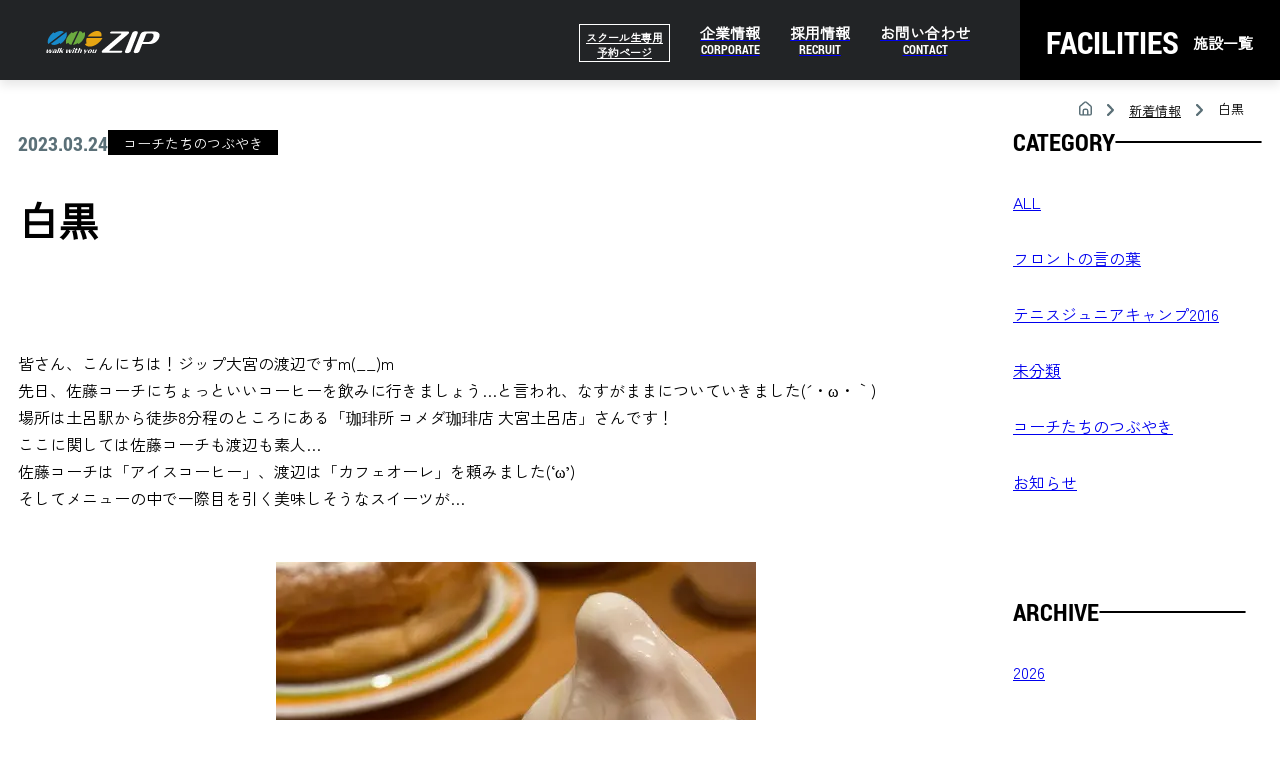

--- FILE ---
content_type: text/html; charset=UTF-8
request_url: https://sports-zip.com/blog/coach_tweet/91487
body_size: 14726
content:
<!DOCTYPE html>
<html lang="ja">
<head>
<!-- Google Tag Manager -->
<script>(function(w,d,s,l,i){w[l]=w[l]||[];w[l].push({'gtm.start':
new Date().getTime(),event:'gtm.js'});var f=d.getElementsByTagName(s)[0],
j=d.createElement(s),dl=l!='dataLayer'?'&l='+l:'';j.async=true;j.src=
'https://www.googletagmanager.com/gtm.js?id='+i+dl;f.parentNode.insertBefore(j,f);
})(window,document,'script','dataLayer','GTM-WPZF2CK');</script>
<!-- End Google Tag Manager -->
<meta charset="UTF-8">
<title>白黒 ｜スタッフブログ｜スポーツゾーンZIP｜町田・大宮・横浜市緑区のテニス・ゴルフ・スポーツクラブ</title>
<meta name="viewport" content="width=device-width,initial-scale=1.0">
<meta name="format-detection" content="telephone=no">
<link href="https://sports-zip.com/wp-content/themes/ziptennis/css/loader.css" rel="stylesheet">
		<script src="https://sports-zip.com/wp-content/themes/ziptennis/js/lazysizes.min.js"></script>
		<script src="https://sports-zip.com/wp-content/themes/ziptennis/js/ls.unveilhooks.min.js"></script>

<!--
<script src="https://cdnjs.cloudflare.com/ajax/libs/lazysizes/5.3.0/lazysizes.min.js"></script>
<script src="https://cdnjs.cloudflare.com/ajax/libs/lazysizes/5.3.0/plugins/unveilhooks/ls.unveilhooks.min.js"></script>
-->

		<!-- All in One SEO 4.8.9 - aioseo.com -->
	<meta name="description" content="皆さん、こんにちは！ジップ大宮の渡辺ですm(__)m先日、佐藤コーチにちょっといいコーヒーを飲みに行きましょう" />
	<meta name="robots" content="max-image-preview:large" />
	<meta name="author" content="渡辺コーチ"/>
	<meta name="google-site-verification" content="JUS5aJt207hRk5xtiyLD4I5nihtQ-ll56s75-Twbbqk" />
	<link rel="canonical" href="https://sports-zip.com/blog/coach_tweet/91487" />
	<meta name="generator" content="All in One SEO (AIOSEO) 4.8.9" />
		<meta property="og:locale" content="ja_JP" />
		<meta property="og:site_name" content="町田・大宮・横浜市緑区のスポーツ施設｜スポーツゾーンZIP｜テニススクール・ゴルフスクール・スポーツクラブ - Just another WordPress site" />
		<meta property="og:type" content="article" />
		<meta property="og:title" content="白黒 ｜スタッフブログ｜スポーツゾーンZIP｜町田・大宮・横浜市緑区のテニス・ゴルフ・スポーツクラブ" />
		<meta property="og:description" content="皆さん、こんにちは！ジップ大宮の渡辺ですm(__)m先日、佐藤コーチにちょっといいコーヒーを飲みに行きましょう" />
		<meta property="og:url" content="https://sports-zip.com/blog/coach_tweet/91487" />
		<meta property="og:image" content="https://sports-zip.com/wp-content/uploads/2022/12/og_img.jpg" />
		<meta property="og:image:secure_url" content="https://sports-zip.com/wp-content/uploads/2022/12/og_img.jpg" />
		<meta property="og:image:width" content="1200" />
		<meta property="og:image:height" content="630" />
		<meta property="article:published_time" content="2023-03-24T10:48:23+00:00" />
		<meta property="article:modified_time" content="2023-03-24T10:48:26+00:00" />
		<meta name="twitter:card" content="summary_large_image" />
		<meta name="twitter:title" content="白黒 ｜スタッフブログ｜スポーツゾーンZIP｜町田・大宮・横浜市緑区のテニス・ゴルフ・スポーツクラブ" />
		<meta name="twitter:description" content="皆さん、こんにちは！ジップ大宮の渡辺ですm(__)m先日、佐藤コーチにちょっといいコーヒーを飲みに行きましょう" />
		<meta name="twitter:image" content="https://sports-zip.com/wp-content/uploads/2022/12/og_img.jpg" />
		<script type="application/ld+json" class="aioseo-schema">
			{"@context":"https:\/\/schema.org","@graph":[{"@type":"BlogPosting","@id":"https:\/\/sports-zip.com\/blog\/coach_tweet\/91487#blogposting","name":"\u767d\u9ed2 \uff5c\u30b9\u30bf\u30c3\u30d5\u30d6\u30ed\u30b0\uff5c\u30b9\u30dd\u30fc\u30c4\u30be\u30fc\u30f3ZIP\uff5c\u753a\u7530\u30fb\u5927\u5bae\u30fb\u6a2a\u6d5c\u5e02\u7dd1\u533a\u306e\u30c6\u30cb\u30b9\u30fb\u30b4\u30eb\u30d5\u30fb\u30b9\u30dd\u30fc\u30c4\u30af\u30e9\u30d6","headline":"\u767d\u9ed2","author":{"@id":"https:\/\/sports-zip.com\/blog\/author\/watanabe-2#author"},"publisher":{"@id":"https:\/\/sports-zip.com\/#organization"},"image":{"@type":"ImageObject","url":"https:\/\/sports-zip.com\/wp-content\/uploads\/2023\/03\/A969A7D2-A0C1-47E9-B13E-55BD2B4779CA.jpg","@id":"https:\/\/sports-zip.com\/blog\/coach_tweet\/91487\/#articleImage","width":480,"height":640},"datePublished":"2023-03-24T19:48:23+09:00","dateModified":"2023-03-24T19:48:26+09:00","inLanguage":"ja","mainEntityOfPage":{"@id":"https:\/\/sports-zip.com\/blog\/coach_tweet\/91487#webpage"},"isPartOf":{"@id":"https:\/\/sports-zip.com\/blog\/coach_tweet\/91487#webpage"},"articleSection":"\u30b3\u30fc\u30c1\u305f\u3061\u306e\u3064\u3076\u3084\u304d"},{"@type":"BreadcrumbList","@id":"https:\/\/sports-zip.com\/blog\/coach_tweet\/91487#breadcrumblist","itemListElement":[{"@type":"ListItem","@id":"https:\/\/sports-zip.com#listItem","position":1,"name":"\u30db\u30fc\u30e0","item":"https:\/\/sports-zip.com","nextItem":{"@type":"ListItem","@id":"https:\/\/sports-zip.com\/blog\/coach_tweet#listItem","name":"\u30b3\u30fc\u30c1\u305f\u3061\u306e\u3064\u3076\u3084\u304d"}},{"@type":"ListItem","@id":"https:\/\/sports-zip.com\/blog\/coach_tweet#listItem","position":2,"name":"\u30b3\u30fc\u30c1\u305f\u3061\u306e\u3064\u3076\u3084\u304d","item":"https:\/\/sports-zip.com\/blog\/coach_tweet","nextItem":{"@type":"ListItem","@id":"https:\/\/sports-zip.com\/blog\/coach_tweet\/91487#listItem","name":"\u767d\u9ed2"},"previousItem":{"@type":"ListItem","@id":"https:\/\/sports-zip.com#listItem","name":"\u30db\u30fc\u30e0"}},{"@type":"ListItem","@id":"https:\/\/sports-zip.com\/blog\/coach_tweet\/91487#listItem","position":3,"name":"\u767d\u9ed2","previousItem":{"@type":"ListItem","@id":"https:\/\/sports-zip.com\/blog\/coach_tweet#listItem","name":"\u30b3\u30fc\u30c1\u305f\u3061\u306e\u3064\u3076\u3084\u304d"}}]},{"@type":"Organization","@id":"https:\/\/sports-zip.com\/#organization","name":"\u30b8\u30c3\u30d7\uff5c\u753a\u7530\u5e02\u3092\u4e2d\u5fc3\u306b\u3055\u3044\u305f\u307e\u5e02\u30fb\u6a2a\u6d5c\u5e02\u306b\u30c6\u30cb\u30b9\u30fb\u30b4\u30eb\u30d5\u3092\u306f\u3058\u3081\u3001\u30b9\u30dd\u30fc\u30c4\u4e8b\u696d\u3092\u5c55\u958b\u3059\u308b\u3010\u30b8\u30c3\u30d7\u3011\u516c\u5f0f\u30db\u30fc\u30e0\u30da\u30fc\u30b8","description":"Just another WordPress site","url":"https:\/\/sports-zip.com\/","telephone":"+81449885771"},{"@type":"Person","@id":"https:\/\/sports-zip.com\/blog\/author\/watanabe-2#author","url":"https:\/\/sports-zip.com\/blog\/author\/watanabe-2","name":"\u6e21\u8fba\u30b3\u30fc\u30c1","image":{"@type":"ImageObject","@id":"https:\/\/sports-zip.com\/blog\/coach_tweet\/91487#authorImage","url":"https:\/\/secure.gravatar.com\/avatar\/c5dd4da104938ed6d41e779cd5b1c77b98a49c153fa4eecb1768cb6fd7e24a06?s=96&d=mm&r=g","width":96,"height":96,"caption":"\u6e21\u8fba\u30b3\u30fc\u30c1"}},{"@type":"WebPage","@id":"https:\/\/sports-zip.com\/blog\/coach_tweet\/91487#webpage","url":"https:\/\/sports-zip.com\/blog\/coach_tweet\/91487","name":"\u767d\u9ed2 \uff5c\u30b9\u30bf\u30c3\u30d5\u30d6\u30ed\u30b0\uff5c\u30b9\u30dd\u30fc\u30c4\u30be\u30fc\u30f3ZIP\uff5c\u753a\u7530\u30fb\u5927\u5bae\u30fb\u6a2a\u6d5c\u5e02\u7dd1\u533a\u306e\u30c6\u30cb\u30b9\u30fb\u30b4\u30eb\u30d5\u30fb\u30b9\u30dd\u30fc\u30c4\u30af\u30e9\u30d6","description":"\u7686\u3055\u3093\u3001\u3053\u3093\u306b\u3061\u306f\uff01\u30b8\u30c3\u30d7\u5927\u5bae\u306e\u6e21\u8fba\u3067\u3059m(__)m\u5148\u65e5\u3001\u4f50\u85e4\u30b3\u30fc\u30c1\u306b\u3061\u3087\u3063\u3068\u3044\u3044\u30b3\u30fc\u30d2\u30fc\u3092\u98f2\u307f\u306b\u884c\u304d\u307e\u3057\u3087\u3046","inLanguage":"ja","isPartOf":{"@id":"https:\/\/sports-zip.com\/#website"},"breadcrumb":{"@id":"https:\/\/sports-zip.com\/blog\/coach_tweet\/91487#breadcrumblist"},"author":{"@id":"https:\/\/sports-zip.com\/blog\/author\/watanabe-2#author"},"creator":{"@id":"https:\/\/sports-zip.com\/blog\/author\/watanabe-2#author"},"datePublished":"2023-03-24T19:48:23+09:00","dateModified":"2023-03-24T19:48:26+09:00"},{"@type":"WebSite","@id":"https:\/\/sports-zip.com\/#website","url":"https:\/\/sports-zip.com\/","name":"\u30b8\u30c3\u30d7\uff5c\u753a\u7530\u5e02\u3092\u4e2d\u5fc3\u306b\u3055\u3044\u305f\u307e\u5e02\u30fb\u6a2a\u6d5c\u5e02\u306b\u30c6\u30cb\u30b9\u30fb\u30b4\u30eb\u30d5\u3092\u306f\u3058\u3081\u3001\u30b9\u30dd\u30fc\u30c4\u4e8b\u696d\u3092\u5c55\u958b\u3059\u308b\u3010\u30b8\u30c3\u30d7\u3011\u516c\u5f0f\u30db\u30fc\u30e0\u30da\u30fc\u30b8","description":"Just another WordPress site","inLanguage":"ja","publisher":{"@id":"https:\/\/sports-zip.com\/#organization"}}]}
		</script>
		<!-- All in One SEO -->

<link rel="alternate" type="application/rss+xml" title="町田・大宮・横浜市緑区のスポーツ施設｜スポーツゾーンZIP｜テニススクール・ゴルフスクール・スポーツクラブ &raquo; 白黒 のコメントのフィード" href="https://sports-zip.com/blog/coach_tweet/91487/feed" />
<link rel="alternate" title="oEmbed (JSON)" type="application/json+oembed" href="https://sports-zip.com/wp-json/oembed/1.0/embed?url=https%3A%2F%2Fsports-zip.com%2Fblog%2Fcoach_tweet%2F91487" />
<link rel="alternate" title="oEmbed (XML)" type="text/xml+oembed" href="https://sports-zip.com/wp-json/oembed/1.0/embed?url=https%3A%2F%2Fsports-zip.com%2Fblog%2Fcoach_tweet%2F91487&#038;format=xml" />
<style id='wp-img-auto-sizes-contain-inline-css' type='text/css'>
img:is([sizes=auto i],[sizes^="auto," i]){contain-intrinsic-size:3000px 1500px}
/*# sourceURL=wp-img-auto-sizes-contain-inline-css */
</style>
<style id='wp-emoji-styles-inline-css' type='text/css'>

	img.wp-smiley, img.emoji {
		display: inline !important;
		border: none !important;
		box-shadow: none !important;
		height: 1em !important;
		width: 1em !important;
		margin: 0 0.07em !important;
		vertical-align: -0.1em !important;
		background: none !important;
		padding: 0 !important;
	}
/*# sourceURL=wp-emoji-styles-inline-css */
</style>
<style id='wp-block-library-inline-css' type='text/css'>
:root{--wp-block-synced-color:#7a00df;--wp-block-synced-color--rgb:122,0,223;--wp-bound-block-color:var(--wp-block-synced-color);--wp-editor-canvas-background:#ddd;--wp-admin-theme-color:#007cba;--wp-admin-theme-color--rgb:0,124,186;--wp-admin-theme-color-darker-10:#006ba1;--wp-admin-theme-color-darker-10--rgb:0,107,160.5;--wp-admin-theme-color-darker-20:#005a87;--wp-admin-theme-color-darker-20--rgb:0,90,135;--wp-admin-border-width-focus:2px}@media (min-resolution:192dpi){:root{--wp-admin-border-width-focus:1.5px}}.wp-element-button{cursor:pointer}:root .has-very-light-gray-background-color{background-color:#eee}:root .has-very-dark-gray-background-color{background-color:#313131}:root .has-very-light-gray-color{color:#eee}:root .has-very-dark-gray-color{color:#313131}:root .has-vivid-green-cyan-to-vivid-cyan-blue-gradient-background{background:linear-gradient(135deg,#00d084,#0693e3)}:root .has-purple-crush-gradient-background{background:linear-gradient(135deg,#34e2e4,#4721fb 50%,#ab1dfe)}:root .has-hazy-dawn-gradient-background{background:linear-gradient(135deg,#faaca8,#dad0ec)}:root .has-subdued-olive-gradient-background{background:linear-gradient(135deg,#fafae1,#67a671)}:root .has-atomic-cream-gradient-background{background:linear-gradient(135deg,#fdd79a,#004a59)}:root .has-nightshade-gradient-background{background:linear-gradient(135deg,#330968,#31cdcf)}:root .has-midnight-gradient-background{background:linear-gradient(135deg,#020381,#2874fc)}:root{--wp--preset--font-size--normal:16px;--wp--preset--font-size--huge:42px}.has-regular-font-size{font-size:1em}.has-larger-font-size{font-size:2.625em}.has-normal-font-size{font-size:var(--wp--preset--font-size--normal)}.has-huge-font-size{font-size:var(--wp--preset--font-size--huge)}.has-text-align-center{text-align:center}.has-text-align-left{text-align:left}.has-text-align-right{text-align:right}.has-fit-text{white-space:nowrap!important}#end-resizable-editor-section{display:none}.aligncenter{clear:both}.items-justified-left{justify-content:flex-start}.items-justified-center{justify-content:center}.items-justified-right{justify-content:flex-end}.items-justified-space-between{justify-content:space-between}.screen-reader-text{border:0;clip-path:inset(50%);height:1px;margin:-1px;overflow:hidden;padding:0;position:absolute;width:1px;word-wrap:normal!important}.screen-reader-text:focus{background-color:#ddd;clip-path:none;color:#444;display:block;font-size:1em;height:auto;left:5px;line-height:normal;padding:15px 23px 14px;text-decoration:none;top:5px;width:auto;z-index:100000}html :where(.has-border-color){border-style:solid}html :where([style*=border-top-color]){border-top-style:solid}html :where([style*=border-right-color]){border-right-style:solid}html :where([style*=border-bottom-color]){border-bottom-style:solid}html :where([style*=border-left-color]){border-left-style:solid}html :where([style*=border-width]){border-style:solid}html :where([style*=border-top-width]){border-top-style:solid}html :where([style*=border-right-width]){border-right-style:solid}html :where([style*=border-bottom-width]){border-bottom-style:solid}html :where([style*=border-left-width]){border-left-style:solid}html :where(img[class*=wp-image-]){height:auto;max-width:100%}:where(figure){margin:0 0 1em}html :where(.is-position-sticky){--wp-admin--admin-bar--position-offset:var(--wp-admin--admin-bar--height,0px)}@media screen and (max-width:600px){html :where(.is-position-sticky){--wp-admin--admin-bar--position-offset:0px}}

/*# sourceURL=wp-block-library-inline-css */
</style><style id='wp-block-image-inline-css' type='text/css'>
.wp-block-image>a,.wp-block-image>figure>a{display:inline-block}.wp-block-image img{box-sizing:border-box;height:auto;max-width:100%;vertical-align:bottom}@media not (prefers-reduced-motion){.wp-block-image img.hide{visibility:hidden}.wp-block-image img.show{animation:show-content-image .4s}}.wp-block-image[style*=border-radius] img,.wp-block-image[style*=border-radius]>a{border-radius:inherit}.wp-block-image.has-custom-border img{box-sizing:border-box}.wp-block-image.aligncenter{text-align:center}.wp-block-image.alignfull>a,.wp-block-image.alignwide>a{width:100%}.wp-block-image.alignfull img,.wp-block-image.alignwide img{height:auto;width:100%}.wp-block-image .aligncenter,.wp-block-image .alignleft,.wp-block-image .alignright,.wp-block-image.aligncenter,.wp-block-image.alignleft,.wp-block-image.alignright{display:table}.wp-block-image .aligncenter>figcaption,.wp-block-image .alignleft>figcaption,.wp-block-image .alignright>figcaption,.wp-block-image.aligncenter>figcaption,.wp-block-image.alignleft>figcaption,.wp-block-image.alignright>figcaption{caption-side:bottom;display:table-caption}.wp-block-image .alignleft{float:left;margin:.5em 1em .5em 0}.wp-block-image .alignright{float:right;margin:.5em 0 .5em 1em}.wp-block-image .aligncenter{margin-left:auto;margin-right:auto}.wp-block-image :where(figcaption){margin-bottom:1em;margin-top:.5em}.wp-block-image.is-style-circle-mask img{border-radius:9999px}@supports ((-webkit-mask-image:none) or (mask-image:none)) or (-webkit-mask-image:none){.wp-block-image.is-style-circle-mask img{border-radius:0;-webkit-mask-image:url('data:image/svg+xml;utf8,<svg viewBox="0 0 100 100" xmlns="http://www.w3.org/2000/svg"><circle cx="50" cy="50" r="50"/></svg>');mask-image:url('data:image/svg+xml;utf8,<svg viewBox="0 0 100 100" xmlns="http://www.w3.org/2000/svg"><circle cx="50" cy="50" r="50"/></svg>');mask-mode:alpha;-webkit-mask-position:center;mask-position:center;-webkit-mask-repeat:no-repeat;mask-repeat:no-repeat;-webkit-mask-size:contain;mask-size:contain}}:root :where(.wp-block-image.is-style-rounded img,.wp-block-image .is-style-rounded img){border-radius:9999px}.wp-block-image figure{margin:0}.wp-lightbox-container{display:flex;flex-direction:column;position:relative}.wp-lightbox-container img{cursor:zoom-in}.wp-lightbox-container img:hover+button{opacity:1}.wp-lightbox-container button{align-items:center;backdrop-filter:blur(16px) saturate(180%);background-color:#5a5a5a40;border:none;border-radius:4px;cursor:zoom-in;display:flex;height:20px;justify-content:center;opacity:0;padding:0;position:absolute;right:16px;text-align:center;top:16px;width:20px;z-index:100}@media not (prefers-reduced-motion){.wp-lightbox-container button{transition:opacity .2s ease}}.wp-lightbox-container button:focus-visible{outline:3px auto #5a5a5a40;outline:3px auto -webkit-focus-ring-color;outline-offset:3px}.wp-lightbox-container button:hover{cursor:pointer;opacity:1}.wp-lightbox-container button:focus{opacity:1}.wp-lightbox-container button:focus,.wp-lightbox-container button:hover,.wp-lightbox-container button:not(:hover):not(:active):not(.has-background){background-color:#5a5a5a40;border:none}.wp-lightbox-overlay{box-sizing:border-box;cursor:zoom-out;height:100vh;left:0;overflow:hidden;position:fixed;top:0;visibility:hidden;width:100%;z-index:100000}.wp-lightbox-overlay .close-button{align-items:center;cursor:pointer;display:flex;justify-content:center;min-height:40px;min-width:40px;padding:0;position:absolute;right:calc(env(safe-area-inset-right) + 16px);top:calc(env(safe-area-inset-top) + 16px);z-index:5000000}.wp-lightbox-overlay .close-button:focus,.wp-lightbox-overlay .close-button:hover,.wp-lightbox-overlay .close-button:not(:hover):not(:active):not(.has-background){background:none;border:none}.wp-lightbox-overlay .lightbox-image-container{height:var(--wp--lightbox-container-height);left:50%;overflow:hidden;position:absolute;top:50%;transform:translate(-50%,-50%);transform-origin:top left;width:var(--wp--lightbox-container-width);z-index:9999999999}.wp-lightbox-overlay .wp-block-image{align-items:center;box-sizing:border-box;display:flex;height:100%;justify-content:center;margin:0;position:relative;transform-origin:0 0;width:100%;z-index:3000000}.wp-lightbox-overlay .wp-block-image img{height:var(--wp--lightbox-image-height);min-height:var(--wp--lightbox-image-height);min-width:var(--wp--lightbox-image-width);width:var(--wp--lightbox-image-width)}.wp-lightbox-overlay .wp-block-image figcaption{display:none}.wp-lightbox-overlay button{background:none;border:none}.wp-lightbox-overlay .scrim{background-color:#fff;height:100%;opacity:.9;position:absolute;width:100%;z-index:2000000}.wp-lightbox-overlay.active{visibility:visible}@media not (prefers-reduced-motion){.wp-lightbox-overlay.active{animation:turn-on-visibility .25s both}.wp-lightbox-overlay.active img{animation:turn-on-visibility .35s both}.wp-lightbox-overlay.show-closing-animation:not(.active){animation:turn-off-visibility .35s both}.wp-lightbox-overlay.show-closing-animation:not(.active) img{animation:turn-off-visibility .25s both}.wp-lightbox-overlay.zoom.active{animation:none;opacity:1;visibility:visible}.wp-lightbox-overlay.zoom.active .lightbox-image-container{animation:lightbox-zoom-in .4s}.wp-lightbox-overlay.zoom.active .lightbox-image-container img{animation:none}.wp-lightbox-overlay.zoom.active .scrim{animation:turn-on-visibility .4s forwards}.wp-lightbox-overlay.zoom.show-closing-animation:not(.active){animation:none}.wp-lightbox-overlay.zoom.show-closing-animation:not(.active) .lightbox-image-container{animation:lightbox-zoom-out .4s}.wp-lightbox-overlay.zoom.show-closing-animation:not(.active) .lightbox-image-container img{animation:none}.wp-lightbox-overlay.zoom.show-closing-animation:not(.active) .scrim{animation:turn-off-visibility .4s forwards}}@keyframes show-content-image{0%{visibility:hidden}99%{visibility:hidden}to{visibility:visible}}@keyframes turn-on-visibility{0%{opacity:0}to{opacity:1}}@keyframes turn-off-visibility{0%{opacity:1;visibility:visible}99%{opacity:0;visibility:visible}to{opacity:0;visibility:hidden}}@keyframes lightbox-zoom-in{0%{transform:translate(calc((-100vw + var(--wp--lightbox-scrollbar-width))/2 + var(--wp--lightbox-initial-left-position)),calc(-50vh + var(--wp--lightbox-initial-top-position))) scale(var(--wp--lightbox-scale))}to{transform:translate(-50%,-50%) scale(1)}}@keyframes lightbox-zoom-out{0%{transform:translate(-50%,-50%) scale(1);visibility:visible}99%{visibility:visible}to{transform:translate(calc((-100vw + var(--wp--lightbox-scrollbar-width))/2 + var(--wp--lightbox-initial-left-position)),calc(-50vh + var(--wp--lightbox-initial-top-position))) scale(var(--wp--lightbox-scale));visibility:hidden}}
/*# sourceURL=https://sports-zip.com/wp-includes/blocks/image/style.min.css */
</style>
<style id='wp-block-paragraph-inline-css' type='text/css'>
.is-small-text{font-size:.875em}.is-regular-text{font-size:1em}.is-large-text{font-size:2.25em}.is-larger-text{font-size:3em}.has-drop-cap:not(:focus):first-letter{float:left;font-size:8.4em;font-style:normal;font-weight:100;line-height:.68;margin:.05em .1em 0 0;text-transform:uppercase}body.rtl .has-drop-cap:not(:focus):first-letter{float:none;margin-left:.1em}p.has-drop-cap.has-background{overflow:hidden}:root :where(p.has-background){padding:1.25em 2.375em}:where(p.has-text-color:not(.has-link-color)) a{color:inherit}p.has-text-align-left[style*="writing-mode:vertical-lr"],p.has-text-align-right[style*="writing-mode:vertical-rl"]{rotate:180deg}
/*# sourceURL=https://sports-zip.com/wp-includes/blocks/paragraph/style.min.css */
</style>
<style id='global-styles-inline-css' type='text/css'>
:root{--wp--preset--aspect-ratio--square: 1;--wp--preset--aspect-ratio--4-3: 4/3;--wp--preset--aspect-ratio--3-4: 3/4;--wp--preset--aspect-ratio--3-2: 3/2;--wp--preset--aspect-ratio--2-3: 2/3;--wp--preset--aspect-ratio--16-9: 16/9;--wp--preset--aspect-ratio--9-16: 9/16;--wp--preset--color--black: #000000;--wp--preset--color--cyan-bluish-gray: #abb8c3;--wp--preset--color--white: #ffffff;--wp--preset--color--pale-pink: #f78da7;--wp--preset--color--vivid-red: #cf2e2e;--wp--preset--color--luminous-vivid-orange: #ff6900;--wp--preset--color--luminous-vivid-amber: #fcb900;--wp--preset--color--light-green-cyan: #7bdcb5;--wp--preset--color--vivid-green-cyan: #00d084;--wp--preset--color--pale-cyan-blue: #8ed1fc;--wp--preset--color--vivid-cyan-blue: #0693e3;--wp--preset--color--vivid-purple: #9b51e0;--wp--preset--gradient--vivid-cyan-blue-to-vivid-purple: linear-gradient(135deg,rgb(6,147,227) 0%,rgb(155,81,224) 100%);--wp--preset--gradient--light-green-cyan-to-vivid-green-cyan: linear-gradient(135deg,rgb(122,220,180) 0%,rgb(0,208,130) 100%);--wp--preset--gradient--luminous-vivid-amber-to-luminous-vivid-orange: linear-gradient(135deg,rgb(252,185,0) 0%,rgb(255,105,0) 100%);--wp--preset--gradient--luminous-vivid-orange-to-vivid-red: linear-gradient(135deg,rgb(255,105,0) 0%,rgb(207,46,46) 100%);--wp--preset--gradient--very-light-gray-to-cyan-bluish-gray: linear-gradient(135deg,rgb(238,238,238) 0%,rgb(169,184,195) 100%);--wp--preset--gradient--cool-to-warm-spectrum: linear-gradient(135deg,rgb(74,234,220) 0%,rgb(151,120,209) 20%,rgb(207,42,186) 40%,rgb(238,44,130) 60%,rgb(251,105,98) 80%,rgb(254,248,76) 100%);--wp--preset--gradient--blush-light-purple: linear-gradient(135deg,rgb(255,206,236) 0%,rgb(152,150,240) 100%);--wp--preset--gradient--blush-bordeaux: linear-gradient(135deg,rgb(254,205,165) 0%,rgb(254,45,45) 50%,rgb(107,0,62) 100%);--wp--preset--gradient--luminous-dusk: linear-gradient(135deg,rgb(255,203,112) 0%,rgb(199,81,192) 50%,rgb(65,88,208) 100%);--wp--preset--gradient--pale-ocean: linear-gradient(135deg,rgb(255,245,203) 0%,rgb(182,227,212) 50%,rgb(51,167,181) 100%);--wp--preset--gradient--electric-grass: linear-gradient(135deg,rgb(202,248,128) 0%,rgb(113,206,126) 100%);--wp--preset--gradient--midnight: linear-gradient(135deg,rgb(2,3,129) 0%,rgb(40,116,252) 100%);--wp--preset--font-size--small: 13px;--wp--preset--font-size--medium: 20px;--wp--preset--font-size--large: 36px;--wp--preset--font-size--x-large: 42px;--wp--preset--spacing--20: 0.44rem;--wp--preset--spacing--30: 0.67rem;--wp--preset--spacing--40: 1rem;--wp--preset--spacing--50: 1.5rem;--wp--preset--spacing--60: 2.25rem;--wp--preset--spacing--70: 3.38rem;--wp--preset--spacing--80: 5.06rem;--wp--preset--shadow--natural: 6px 6px 9px rgba(0, 0, 0, 0.2);--wp--preset--shadow--deep: 12px 12px 50px rgba(0, 0, 0, 0.4);--wp--preset--shadow--sharp: 6px 6px 0px rgba(0, 0, 0, 0.2);--wp--preset--shadow--outlined: 6px 6px 0px -3px rgb(255, 255, 255), 6px 6px rgb(0, 0, 0);--wp--preset--shadow--crisp: 6px 6px 0px rgb(0, 0, 0);}:where(.is-layout-flex){gap: 0.5em;}:where(.is-layout-grid){gap: 0.5em;}body .is-layout-flex{display: flex;}.is-layout-flex{flex-wrap: wrap;align-items: center;}.is-layout-flex > :is(*, div){margin: 0;}body .is-layout-grid{display: grid;}.is-layout-grid > :is(*, div){margin: 0;}:where(.wp-block-columns.is-layout-flex){gap: 2em;}:where(.wp-block-columns.is-layout-grid){gap: 2em;}:where(.wp-block-post-template.is-layout-flex){gap: 1.25em;}:where(.wp-block-post-template.is-layout-grid){gap: 1.25em;}.has-black-color{color: var(--wp--preset--color--black) !important;}.has-cyan-bluish-gray-color{color: var(--wp--preset--color--cyan-bluish-gray) !important;}.has-white-color{color: var(--wp--preset--color--white) !important;}.has-pale-pink-color{color: var(--wp--preset--color--pale-pink) !important;}.has-vivid-red-color{color: var(--wp--preset--color--vivid-red) !important;}.has-luminous-vivid-orange-color{color: var(--wp--preset--color--luminous-vivid-orange) !important;}.has-luminous-vivid-amber-color{color: var(--wp--preset--color--luminous-vivid-amber) !important;}.has-light-green-cyan-color{color: var(--wp--preset--color--light-green-cyan) !important;}.has-vivid-green-cyan-color{color: var(--wp--preset--color--vivid-green-cyan) !important;}.has-pale-cyan-blue-color{color: var(--wp--preset--color--pale-cyan-blue) !important;}.has-vivid-cyan-blue-color{color: var(--wp--preset--color--vivid-cyan-blue) !important;}.has-vivid-purple-color{color: var(--wp--preset--color--vivid-purple) !important;}.has-black-background-color{background-color: var(--wp--preset--color--black) !important;}.has-cyan-bluish-gray-background-color{background-color: var(--wp--preset--color--cyan-bluish-gray) !important;}.has-white-background-color{background-color: var(--wp--preset--color--white) !important;}.has-pale-pink-background-color{background-color: var(--wp--preset--color--pale-pink) !important;}.has-vivid-red-background-color{background-color: var(--wp--preset--color--vivid-red) !important;}.has-luminous-vivid-orange-background-color{background-color: var(--wp--preset--color--luminous-vivid-orange) !important;}.has-luminous-vivid-amber-background-color{background-color: var(--wp--preset--color--luminous-vivid-amber) !important;}.has-light-green-cyan-background-color{background-color: var(--wp--preset--color--light-green-cyan) !important;}.has-vivid-green-cyan-background-color{background-color: var(--wp--preset--color--vivid-green-cyan) !important;}.has-pale-cyan-blue-background-color{background-color: var(--wp--preset--color--pale-cyan-blue) !important;}.has-vivid-cyan-blue-background-color{background-color: var(--wp--preset--color--vivid-cyan-blue) !important;}.has-vivid-purple-background-color{background-color: var(--wp--preset--color--vivid-purple) !important;}.has-black-border-color{border-color: var(--wp--preset--color--black) !important;}.has-cyan-bluish-gray-border-color{border-color: var(--wp--preset--color--cyan-bluish-gray) !important;}.has-white-border-color{border-color: var(--wp--preset--color--white) !important;}.has-pale-pink-border-color{border-color: var(--wp--preset--color--pale-pink) !important;}.has-vivid-red-border-color{border-color: var(--wp--preset--color--vivid-red) !important;}.has-luminous-vivid-orange-border-color{border-color: var(--wp--preset--color--luminous-vivid-orange) !important;}.has-luminous-vivid-amber-border-color{border-color: var(--wp--preset--color--luminous-vivid-amber) !important;}.has-light-green-cyan-border-color{border-color: var(--wp--preset--color--light-green-cyan) !important;}.has-vivid-green-cyan-border-color{border-color: var(--wp--preset--color--vivid-green-cyan) !important;}.has-pale-cyan-blue-border-color{border-color: var(--wp--preset--color--pale-cyan-blue) !important;}.has-vivid-cyan-blue-border-color{border-color: var(--wp--preset--color--vivid-cyan-blue) !important;}.has-vivid-purple-border-color{border-color: var(--wp--preset--color--vivid-purple) !important;}.has-vivid-cyan-blue-to-vivid-purple-gradient-background{background: var(--wp--preset--gradient--vivid-cyan-blue-to-vivid-purple) !important;}.has-light-green-cyan-to-vivid-green-cyan-gradient-background{background: var(--wp--preset--gradient--light-green-cyan-to-vivid-green-cyan) !important;}.has-luminous-vivid-amber-to-luminous-vivid-orange-gradient-background{background: var(--wp--preset--gradient--luminous-vivid-amber-to-luminous-vivid-orange) !important;}.has-luminous-vivid-orange-to-vivid-red-gradient-background{background: var(--wp--preset--gradient--luminous-vivid-orange-to-vivid-red) !important;}.has-very-light-gray-to-cyan-bluish-gray-gradient-background{background: var(--wp--preset--gradient--very-light-gray-to-cyan-bluish-gray) !important;}.has-cool-to-warm-spectrum-gradient-background{background: var(--wp--preset--gradient--cool-to-warm-spectrum) !important;}.has-blush-light-purple-gradient-background{background: var(--wp--preset--gradient--blush-light-purple) !important;}.has-blush-bordeaux-gradient-background{background: var(--wp--preset--gradient--blush-bordeaux) !important;}.has-luminous-dusk-gradient-background{background: var(--wp--preset--gradient--luminous-dusk) !important;}.has-pale-ocean-gradient-background{background: var(--wp--preset--gradient--pale-ocean) !important;}.has-electric-grass-gradient-background{background: var(--wp--preset--gradient--electric-grass) !important;}.has-midnight-gradient-background{background: var(--wp--preset--gradient--midnight) !important;}.has-small-font-size{font-size: var(--wp--preset--font-size--small) !important;}.has-medium-font-size{font-size: var(--wp--preset--font-size--medium) !important;}.has-large-font-size{font-size: var(--wp--preset--font-size--large) !important;}.has-x-large-font-size{font-size: var(--wp--preset--font-size--x-large) !important;}
/*# sourceURL=global-styles-inline-css */
</style>

<style id='classic-theme-styles-inline-css' type='text/css'>
/*! This file is auto-generated */
.wp-block-button__link{color:#fff;background-color:#32373c;border-radius:9999px;box-shadow:none;text-decoration:none;padding:calc(.667em + 2px) calc(1.333em + 2px);font-size:1.125em}.wp-block-file__button{background:#32373c;color:#fff;text-decoration:none}
/*# sourceURL=/wp-includes/css/classic-themes.min.css */
</style>
<link rel='stylesheet' id='tablepress-default-css' href='https://sports-zip.com/wp-content/plugins/tablepress/css/build/default.css' type='text/css' media='all' />
<link rel="https://api.w.org/" href="https://sports-zip.com/wp-json/" /><link rel="alternate" title="JSON" type="application/json" href="https://sports-zip.com/wp-json/wp/v2/posts/91487" /><link rel="EditURI" type="application/rsd+xml" title="RSD" href="https://sports-zip.com/xmlrpc.php?rsd" />
<link rel='shortlink' href='https://sports-zip.com/?p=91487' />
<link rel="icon" href="https://sports-zip.com/wp-content/uploads/2022/05/cropped-favicon-32x32.png" sizes="32x32" />
<link rel="icon" href="https://sports-zip.com/wp-content/uploads/2022/05/cropped-favicon-192x192.png" sizes="192x192" />
<link rel="apple-touch-icon" href="https://sports-zip.com/wp-content/uploads/2022/05/cropped-favicon-180x180.png" />
<meta name="msapplication-TileImage" content="https://sports-zip.com/wp-content/uploads/2022/05/cropped-favicon-270x270.png" />
		<style type="text/css" id="wp-custom-css">
			.camp_link a.sidebnr_link,
.page-id-84208 a.sidebnr_link{
	width: auto;
}

.sidebnr_wrap.camp_link{
	bottom:75px;
}

.campagin_banner_wrap{
	bottom: 135px !important;
}

@media screen and (max-width: 640px) {
	.sidebnr_wrap.camp_link{
		bottom: 0;
	}
	.campagin_banner_wrap{
		bottom: 40px !important;
	}
	.page-id-84208 .sidebnr_wrap,
	.page-id-84258 .sidebnr_wrap,
	.page-id-84267 .sidebnr_wrap{
		display: block;
	}
	.page-id-84208 .sidebnr_wrap li,
	.page-id-84258 .sidebnr_wrap li,
	.page-id-84267 .sidebnr_wrap li{
		width: 100%;
	}
	.page-id-84208 .wrap{
		padding-bottom: 120px;
	}
	.page-id-84258 .wrap,
	.page-id-84267 .wrap{
		padding-bottom: 200px;
	}
	.page-id-84258 .pop_banner_wrap,
	.page-id-84267 .pop_banner_wrap{
		bottom: 80px;
	}
}

@media screen and (min-width: 641px) {
	.page-id-84258 .pop_banner_wrap,
	.page-id-84267 .pop_banner_wrap{
		bottom: 200px;
	}
}		</style>
		</head>
<body class="wp-singular post-template-default single single-post postid-91487 single-format-standard wp-theme-ziptennis preload">
<!-- Google Tag Manager (noscript) -->
<noscript><iframe src="https://www.googletagmanager.com/ns.html?id=GTM-WPZF2CK"
height="0" width="0" style="display:none;visibility:hidden"></iframe></noscript>
<!-- End Google Tag Manager (noscript) -->
<div id="my-spinner" class="box">
  <div class="loadpos">
    <div class="loader"></div>
    <div class="spinner2">
      <!-- <span>Loading...</span> -->
    </div>
  </div>
</div>
<div class="page_top" style="display: block; position: fixed; bottom: 30px;">
	<a href="">
		<svg xmlns="http://www.w3.org/2000/svg" xmlns:xlink="http://www.w3.org/1999/xlink" x="0px" y="0px" viewBox="0 0 88 88" style="enable-background:new 0 0 88 88;" xml:space="preserve">
		<style type="text/css">
			.page_top .st1{fill:none;stroke:#fff;stroke-width:2;}
			.page_top .st2{fill:none;stroke:#fff;stroke-width:2;stroke-miterlimit:10;}
		</style>
		<g transform="translate(-1802 -4748)">
			<g transform="matrix(1, 0, 0, 1, 1802, 4748)">
				<circle class="st0" cx="44" cy="41" r="35"></circle>
			</g>
			<g transform="translate(22278.5 10863.266)">
				<path class="st1" d="M-20447.5-6084.3h30"></path>
				<path class="st2" d="M-20447.5-6065l15-15l15,15"></path>
			</g>
		</g>
		</svg>
	</a>
</div>
	<div class="facilities_btn facilities_btn_open"><span class="facilities_btn_en roboto_b">FACILITIES</span><span class="facilities_btn_ja yugo_b">施設一覧</span></div>
<div class="facilities_list_wrap facilities_nemu_drawer">
	<div class="facilities_nemu_close roboto_b">
		<span class="close_txt">CLOSE</span>
		<span class="close_icon">
			<svg xmlns="http://www.w3.org/2000/svg" width="16.012" height="16.01" viewBox="0 0 16.012 16.01">
				<path id="multiply" d="M13.41,12l6.3-6.29a1,1,0,1,0-1.42-1.42L12,10.59,5.71,4.29A1,1,0,0,0,4.29,5.71L10.59,12l-6.3,6.29a1,1,0,1,0,1.42,1.42L12,13.41l6.29,6.3a1,1,0,1,0,1.42-1.42Z" transform="translate(-3.994 -3.996)"/>
			</svg>
		</span>
	</div>
	<ul class="facilities_list">
		<li class="facilities_01">
			<a href="https://sports-zip.com/machida_tennis/" class="facilities_link">
				<div class="facilities_link_img"></div>
				<div class="facilities_link_txt">
					<div class="facilities_cat_en roboto_b">TENNIS</div>
					<div class="facilities_cat_ja yugo_b">テニススクール</div>
					<div class="facilities_nemu_bar01"></div>
					<div class="facilities_nemu yugo_b">ジップテニスアリーナ町田</div>
				</div>
			</a>
		</li>
		<li class="facilities_02">
			<a href="https://sports-zip.com/omiya/" class="facilities_link">
				<div class="facilities_link_img"></div>
				<div class="facilities_link_txt">
					<div class="facilities_cat_en roboto_b">TENNIS</div>
					<div class="facilities_cat_ja yugo_b">テニススクール</div>
					<div class="facilities_nemu_bar01"></div>
					<div class="facilities_nemu yugo_b">ジップテニスアリーナ大宮</div>
				</div>
			</a>
		</li>
		<li class="facilities_03">
			<a href="https://sports-zip.com/machida_golf/" class="facilities_link">
				<div class="facilities_link_img"></div>
				<div class="facilities_link_txt">
					<div class="facilities_cat_en roboto_b">GOLF</div>
					<div class="facilities_cat_ja yugo_b">ゴルフスクール</div>
					<div class="facilities_nemu_bar02"></div>
					<div class="facilities_nemu yugo_b">ジップゴルフアリーナ</div>
				</div>
			</a>
		</li>
		<li class="facilities_04">
			<a href="https://sports-zip.com/midoriyama/" class="facilities_link">
				<div class="facilities_link_img"></div>
				<div class="facilities_link_txt">
					<div class="facilities_cat_en roboto_b">SPORTS</div>
					<div class="facilities_cat_ja yugo_b">スイム・フィットネス</div>
					<div class="facilities_nemu_bar03"></div>
					<div class="facilities_nemu yugo_b">ジップスポーツパーク緑山</div>
				</div>
			</a>
		</li>
		<li class="facilities_05">
			<a href="https://sports-zip.com/tokaichiba/" class="facilities_link">
				<div class="facilities_link_img"></div>
				<div class="facilities_link_txt">
					<div class="facilities_cat_en roboto_b">SPORTS</div>
					<div class="facilities_cat_ja yugo_b">スイム・フィットネス</div>
					<div class="facilities_nemu_bar03"></div>
					<div class="facilities_nemu yugo_b">ジップスポーツパーク<br>十日市場</div>
				</div>
			</a>
		</li>
	</ul>
</div>
<header class="h_boxshadow">
	<div class="logo">
					<a href="https://sports-zip.com">
				<img src="https://sports-zip.com/wp-content/themes/ziptennis/images/common/logo.svg" width="210" height="43" alt="ジップ｜町田市を中心にさいたま市・横浜市にテニス・ゴルフをはじめ、スポーツ事業を展開する【ジップ】公式ホームページ">
			</a>
			</div>
	<div class="header_menu_contents">
		<a href="https://yoyaku.lan.jp/zip/sp/" target="_blank" class="reserve_btn yugo_b">スクール生専用<br class="reserve_btn_br" />予約ページ</a>
		<div class="menu">
			<ul class="menu_list">
				<li class="menu_list_item">
					<a href="https://sports-zip.com/about/" class="menu_list_link">
						<span class="menu_ja yugo_b">企業情報</span>
						<span class="menu_en roboto_b">CORPORATE</span>
					</a>
				</li>
				<li class="menu_list_item">
					<a href="https://sports-zip.com/recruit/" class="menu_list_link">
						<span class="menu_ja yugo_b">採用情報</span>
						<span class="menu_en roboto_b">RECRUIT</span>
					</a>
				</li>
				<li class="menu_list_item">
					<a href="https://sports-zip.com/contact/" class="menu_list_link">
						<span class="menu_ja yugo_b">お問い合わせ</span>
						<span class="menu_en roboto_b">CONTACT</span>
					</a>
				</li>
			</ul>
		</div>
	</div>
	<div class="nav_btn_event">
		<span class="nav_btn">
			<span class="nav_btn_wrap">
				<span class="nav_btn_line nav_btn_line-top"></span>
				<span class="nav_btn_line nav_btn_line-center"></span>
				<span class="nav_btn_line nav_btn_line-bottom"></span>
				<span class="nav_btn_txt">
					<span class="btn_txt01 txt_on roboto_b">MENU</span>
					<span class="btn_txt02 txt_off roboto_b">CLOSE</span>
				</span>
			</span>
		</span>
	</div>
	<nav class="gnav">
		<div class="sp_school_links">
			<div class="gnav_logo"><img src="https://sports-zip.com/wp-content/themes/ziptennis/images/common/logo.svg" width="210" height="43" alt="ジップ｜町田市を中心にさいたま市・横浜市にテニス・ゴルフをはじめ、スポーツ事業を展開する【ジップ】公式ホームページ">
		</div>
			<dl class="school_links">
					<dt class="ttl_sp_nav">TENNIS<span>テニススクール</span></dt>
					<dd>
						<a class="sp_nav_bunner" href="https://sports-zip.com/machida_tennis/"><!-- 町田 -->
							<img class="logo_machida" src="https://sports-zip.com/wp-content/themes/ziptennis/images/top/banner_machida.svg" width="294" height="18" alt="TENNISテニススクール">
						</a>
					</dd>
					<dd>
						<a class="sp_nav_bunner" href="https://sports-zip.com/omiya/"><!-- 大宮 -->
							<img class="logo_omiya" src="https://sports-zip.com/wp-content/themes/ziptennis/images/top/banner_omiya.svg" width="299" height="18" alt="TENNISテニススクール">
						</a>
					</dd>
			</dl>
			<dl class="school_links">
					<dt class="ttl_sp_nav">GOLF<span>ゴルフスクール</span></dt>
					<dd>
						<a class="sp_nav_bunner" href="https://sports-zip.com/machida_golf/"><!-- ゴルフ -->
							<img class="logo_golf" src="https://sports-zip.com/wp-content/themes/ziptennis/images/top/banner_golf.svg" width="255" height="17" alt="GOLFゴルフスクール">
						</a>
					</dd>
			</dl>
			<dl class="school_links">
					<dt class="ttl_sp_nav">SPORTS<span>スイム・フィットネス</span></dt>
					<dd>
						<a class="sp_nav_bunner" href="https://sports-zip.com/midoriyama/"><!-- 緑山 -->
							<img class="logo_midoriyama" src="https://sports-zip.com/wp-content/themes/ziptennis/images/top/banner_midoriyama.svg" width="296" height="19" alt="SPORTSスイム・フィットネス">
						</a>
					</dd>
					<dd>
						<a class="sp_nav_bunner" href="https://sports-zip.com/tokaichiba/"><!-- 十日市場 -->
							<img class="logo_tookaichiba" src="https://sports-zip.com/wp-content/themes/ziptennis/images/top/banner_tookaichiba.svg" width="330" height="18" alt="SPORTSスイム・フィットネス">
						</a>
					</dd>
			</dl>
		</div>
		<a  href="https://sports-zip.com" class="spnav_opn_01"><!-- HOME -->
			<p class="spnav_opn_inner">
				HOME
				<svg class="arrow_black_02" xmlns="http://www.w3.org/2000/svg" xmlns:xlink="http://www.w3.org/1999/xlink" x="0px"
					y="0px" width="5px" height="8.7px" viewBox="0 0 5 8.7" style="enable-background:new 0 0 5 8.7;" xml:space="preserve">
				<path d="M4.8,3.9L1.1,0.2c-0.3-0.3-0.7-0.3-0.9,0s-0.3,0.7,0,0.9l3.2,3.2L0.2,7.6c-0.3,0.3-0.3,0.7,0,0.9c0.3,0.3,0.7,0.3,0.9,0l0,0
					l3.7-3.7C5.1,4.6,5.1,4.2,4.8,3.9C4.8,3.9,4.8,3.9,4.8,3.9z"/>
				</svg>
			</p>
		</a>
		<a href="https://sports-zip.com/about/" class="spnav_opn_01"><!-- 企業情報 -->
			<p class="spnav_opn_inner">
				企業情報
				<svg class="arrow_black_02" xmlns="http://www.w3.org/2000/svg" xmlns:xlink="http://www.w3.org/1999/xlink" x="0px"
					y="0px" width="5px" height="8.7px" viewBox="0 0 5 8.7" style="enable-background:new 0 0 5 8.7;" xml:space="preserve">
				<path d="M4.8,3.9L1.1,0.2c-0.3-0.3-0.7-0.3-0.9,0s-0.3,0.7,0,0.9l3.2,3.2L0.2,7.6c-0.3,0.3-0.3,0.7,0,0.9c0.3,0.3,0.7,0.3,0.9,0l0,0
					l3.7-3.7C5.1,4.6,5.1,4.2,4.8,3.9C4.8,3.9,4.8,3.9,4.8,3.9z"/>
				</svg>
			</p>
		</a>
		<a href="https://sports-zip.com/recruit/" class="spnav_opn_01"><!-- 採用情報 -->
			<p class="spnav_opn_inner">
				採用情報
				<svg class="arrow_black_02" xmlns="http://www.w3.org/2000/svg" xmlns:xlink="http://www.w3.org/1999/xlink" x="0px"
					y="0px" width="5px" height="8.7px" viewBox="0 0 5 8.7" style="enable-background:new 0 0 5 8.7;" xml:space="preserve">
				<path d="M4.8,3.9L1.1,0.2c-0.3-0.3-0.7-0.3-0.9,0s-0.3,0.7,0,0.9l3.2,3.2L0.2,7.6c-0.3,0.3-0.3,0.7,0,0.9c0.3,0.3,0.7,0.3,0.9,0l0,0
					l3.7-3.7C5.1,4.6,5.1,4.2,4.8,3.9C4.8,3.9,4.8,3.9,4.8,3.9z"/>
				</svg>
			</p>
		</a>
		<a href="https://sports-zip.com/news/" class="spnav_opn_01"><!-- 新着情報 -->
			<p class="spnav_opn_inner">
				新着情報
				<svg class="arrow_black_02" xmlns="http://www.w3.org/2000/svg" xmlns:xlink="http://www.w3.org/1999/xlink" x="0px"
					y="0px" width="5px" height="8.7px" viewBox="0 0 5 8.7" style="enable-background:new 0 0 5 8.7;" xml:space="preserve">
				<path d="M4.8,3.9L1.1,0.2c-0.3-0.3-0.7-0.3-0.9,0s-0.3,0.7,0,0.9l3.2,3.2L0.2,7.6c-0.3,0.3-0.3,0.7,0,0.9c0.3,0.3,0.7,0.3,0.9,0l0,0
					l3.7-3.7C5.1,4.6,5.1,4.2,4.8,3.9C4.8,3.9,4.8,3.9,4.8,3.9z"/>
				</svg>
			</p>
		</a>
		<a href="https://sports-zip.com/blog/" class="spnav_opn_01"><!-- スタッフブログ -->
			<p class="spnav_opn_inner">
				スタッフブログ
				<svg class="arrow_black_02" xmlns="http://www.w3.org/2000/svg" xmlns:xlink="http://www.w3.org/1999/xlink" x="0px"
					y="0px" width="5px" height="8.7px" viewBox="0 0 5 8.7" style="enable-background:new 0 0 5 8.7;" xml:space="preserve">
				<path d="M4.8,3.9L1.1,0.2c-0.3-0.3-0.7-0.3-0.9,0s-0.3,0.7,0,0.9l3.2,3.2L0.2,7.6c-0.3,0.3-0.3,0.7,0,0.9c0.3,0.3,0.7,0.3,0.9,0l0,0
					l3.7-3.7C5.1,4.6,5.1,4.2,4.8,3.9C4.8,3.9,4.8,3.9,4.8,3.9z"/>
				</svg>
			</p>
		</a>
		<a href="https://sports-zip.com/contact/" class="spnav_opn_01"><!-- お問い合わせ -->
			<p class="spnav_opn_inner">
				お問い合わせ
				<svg class="arrow_black_02" xmlns="http://www.w3.org/2000/svg" xmlns:xlink="http://www.w3.org/1999/xlink" x="0px"
					y="0px" width="5px" height="8.7px" viewBox="0 0 5 8.7" style="enable-background:new 0 0 5 8.7;" xml:space="preserve">
				<path d="M4.8,3.9L1.1,0.2c-0.3-0.3-0.7-0.3-0.9,0s-0.3,0.7,0,0.9l3.2,3.2L0.2,7.6c-0.3,0.3-0.3,0.7,0,0.9c0.3,0.3,0.7,0.3,0.9,0l0,0
					l3.7-3.7C5.1,4.6,5.1,4.2,4.8,3.9C4.8,3.9,4.8,3.9,4.8,3.9z"/>
				</svg>
			</p>
		</a>
		<div class="spnav_op_utl">
			<a href="https://sports-zip.com/sitemap/" class="spnav_opn_02">サイトマップ</a><!-- サイトマップ -->
			<a href="https://sports-zip.com/privacy/" class="spnav_opn_03">プライバシーポリシー</a><!-- プライバシーポリシー -->
		</div>
	<!-- ここまでナビゲーション展開時/SP -->	
	</nav>
</header>
<div class="wrap">
<div class="page_top"><a href=""></a></div>
<div class="overlay"></div><div class="page_wrap">

  <div class="news_wrap">
                    <div class="hero no_hero">
	<!-- パンくず -->
	<div class="d-none">
		<svg xmlns="http://www.w3.org/2000/svg">
			<symbol id="arw_l" width="10" height="16.867" viewBox="0 0 10 16.867">
				<path d="M12.742,15.152l5.667-5.667a1.6,1.6,0,1,0-2.273-2.257L9.348,14.015a1.6,1.6,0,0,0,0,2.273l6.788,6.868A1.6,1.6,0,1,0,18.409,20.9Z" transform="translate(18.874 23.621) rotate(180)" />
			</symbol>
		</svg>
		<svg xmlns="http://www.w3.org/2000/svg"><symbol id="home"  width="13.484" height="15" viewBox="0 0 13.484 15"><path d="M15.735,6.489h0L11.24,2.548a2.247,2.247,0,0,0-3,0L3.749,6.489A2.247,2.247,0,0,0,3,8.182v6.547a2.247,2.247,0,0,0,2.247,2.247h8.989a2.247,2.247,0,0,0,2.247-2.247V8.174A2.247,2.247,0,0,0,15.735,6.489ZM11.24,15.478h-3V11.732a.749.749,0,0,1,.749-.749h1.5a.749.749,0,0,1,.749.749Zm3.746-.749a.749.749,0,0,1-.749.749h-1.5V11.732a2.247,2.247,0,0,0-2.247-2.247h-1.5a2.247,2.247,0,0,0-2.247,2.247v3.746h-1.5a.749.749,0,0,1-.749-.749V8.174a.749.749,0,0,1,.255-.562L9.247,3.679a.749.749,0,0,1,.989,0l4.495,3.933a.749.749,0,0,1,.255.562Z" transform="translate(-3 -1.976)" fill=""/></symbol></svg>
	</div>
	<div class="cobreadcrumbs_wrap cob_cl01">
		<ul class="cobreadcrumbs">
			<li><a href="https://sports-zip.com/"><svg width="13.484" height="15" viewBox="0 0 13.484 15" class="cobreadcrumbs_homeicon"><use xlink:href="#home"></use></svg></a></li>
			<li><span class="cobreadcrumbs_arw"><svg width="7" height="11.81" viewBox="0 0 10 16.867" class="cobreadcrumbs_arwicon"><use xlink:href="#arw_l"></use></svg></span></li>
			<li><a href="https://sports-zip.com/news/">新着情報</a></li>
			<li><span class="cobreadcrumbs_arw"><svg width="7" height="11.81" viewBox="0 0 10 16.867" class="cobreadcrumbs_arwicon"><use xlink:href="#arw_l"></use></svg></span></li>
			<li><span class="br_ver">白黒</span></li>
		</ul>
	</div>
	<!-- パンくずここまで -->
</div>
    <div class="page_body_01">
      <div class="post_container single_post_wrap">
        <div class="news_desc_wrap">
          <div class="date_cat">
            <div class="news_date roboto_b">2023.03.24</div>
                        <div class="post_cat cat_type2">コーチたちのつぶやき</div>
            <style>
            div.cat_type2 {
              background-color: ;
            }
            </style>
          </div>
          <h1 class="news_content_ttl ttl01">白黒</h1>
          <div class="news_content">
            
<p>皆さん、こんにちは！ジップ大宮の渡辺ですm(__)m<br>先日、佐藤コーチにちょっといいコーヒーを飲みに行きましょう…と言われ、なすがままについていきました(´・ω・｀)<br>場所は土呂駅から徒歩8分程のところにある「珈琲所 コメダ珈琲店 大宮土呂店」さんです！<br>ここに関しては佐藤コーチも渡辺も素人…<br>佐藤コーチは「アイスコーヒー」、渡辺は「カフェオーレ」を頼みました(&#8216;ω&#8217;)<br>そしてメニューの中で一際目を引く美味しそうなスイーツが…<br></p>



<figure class="wp-block-image size-full"><img fetchpriority="high" decoding="async" width="480" height="640" src="https://sports-zip.com/wp-content/uploads/2023/03/A969A7D2-A0C1-47E9-B13E-55BD2B4779CA.jpg" alt="" class="wp-image-91488" srcset="https://sports-zip.com/wp-content/uploads/2023/03/A969A7D2-A0C1-47E9-B13E-55BD2B4779CA.jpg 480w, https://sports-zip.com/wp-content/uploads/2023/03/A969A7D2-A0C1-47E9-B13E-55BD2B4779CA-225x300.jpg 225w" sizes="(max-width: 480px) 100vw, 480px" /></figure>



<p>「シロノワール」です！！二人とも頼みました(^O^)／<br>シロノワールという名前は日本語の白「シロ」とフランス語の黒「ノワール」を組み合わせた造語だそうです(&#8216;ω&#8217;)ノ<br>フワフワのデニッシュパンに濃厚なソフトクリームが載っており、さらにそこに甘ーいメープルシロップをかけて食べます！美味しくないわけがないですね(*&#8217;▽&#8217;)　甘党の渡辺はハマってしまいました！<br>皆さんも、スイーツで自分にご褒美をあげてみてはいかがでしょうか？(^_-)-☆</p>
          </div>
          <div class="news-detail-toolbar">
            <div class="news_prev">
              <a href="https://sports-zip.com/blog/front_word/91479" rel="prev"><span><?xml version="1.0" encoding="utf-8"?><!-- Generator: Adobe Illustrator 26.0.2, SVG Export Plug-In . SVG Version: 6.00 Build 0)  --><svg version="1.1" id="レイヤー_1" xmlns="http://www.w3.org/2000/svg" xmlns:xlink="http://www.w3.org/1999/xlink" x="0px" y="0px" viewBox="0 0 5.7 9.5" style="enable-background:new 0 0 5.7 9.5;" xml:space="preserve"><path d="M2.2,4.7l3.2-3.2c0.4-0.4,0.4-0.9,0-1.3s-0.9-0.4-1.3,0l0,0L0.3,4.1c-0.4,0.4-0.4,0.9,0,1.3c0,0,0,0,0,0l3.8,3.9c0.4,0.4,0.9,0.4,1.3,0c0.4-0.4,0.4-0.9,0-1.3l0,0L2.2,4.7z"/></svg></span>Prev</a>            </div>
            <a href="https://sports-zip.com/blog/" class="back_btn">一覧へ</a>
            <div class="next_news">
              <a href="https://sports-zip.com/blog/coach_tweet/91392" rel="next">Next<span><svg xmlns="http://www.w3.org/2000/svg" width="5.661" height="9.548" viewBox="0 0 5.661 9.548"><path d="M2.189,4.754,5.4,1.546A.907.907,0,1,0,4.111.268L.268,4.111a.906.906,0,0,0,0,1.287L4.111,9.285A.907.907,0,0,0,5.4,8.007Z" transform="translate(5.661 9.548) rotate(180)"/></svg></span></a>            </div>
          </div>
                                  </div>
        <div class="sidebar_post">
				<h2 class="sidebar_post_list_ttl"><span>CATEGORY</span><span class="post_list_ttl_bar"></span></h2>
				<ul class="sidebar_post_list sidebar_post_cat_list">
					<li><a href="https://sports-zip.com/blog/">ALL</a></li>
					<li><a href="https://sports-zip.com/blog/front_word" title="フロントの言の葉">フロントの言の葉</a></li><li><a href="https://sports-zip.com/blog/%e3%83%86%e3%83%8b%e3%82%b9%e3%82%b8%e3%83%a5%e3%83%8b%e3%82%a2%e3%82%ad%e3%83%a3%e3%83%b3%e3%83%972016" title="テニスジュニアキャンプ2016">テニスジュニアキャンプ2016</a></li><li><a href="https://sports-zip.com/blog/%e6%9c%aa%e5%88%86%e9%a1%9e" title="未分類">未分類</a></li><li><a href="https://sports-zip.com/blog/coach_tweet" title="コーチたちのつぶやき">コーチたちのつぶやき</a></li><li><a href="https://sports-zip.com/blog/information" title="お知らせ">お知らせ</a></li>				</ul>
				<h2 class="sidebar_post_list_ttl"><span>ARCHIVE</span><span class="post_list_ttl_bar"></span></h2>
				<ul class="sidebar_post_list">
						<li><a href='https://sports-zip.com/blog/date/2026'>2026</a></li>
	<li><a href='https://sports-zip.com/blog/date/2025'>2025</a></li>
	<li><a href='https://sports-zip.com/blog/date/2024'>2024</a></li>
	<li><a href='https://sports-zip.com/blog/date/2023'>2023</a></li>
	<li><a href='https://sports-zip.com/blog/date/2022'>2022</a></li>
				</ul>
			</div>
      </div>
    </div>
  </div>
</div><!-- page_wrap -->
<footer id="footer">
	<div class="footer_inner footer_pc">
			<div class="page_body_01">
				<div class="footer_wrap footer_pc">
					<div class="footer_wrap_left">
						<ul>
							<li>
								<a href="https://sports-zip.com/machida_tennis/" class="footer_left_link"><span>ジップテニスアリーナ町田</span></a>
							</li>
							<li>
								<a href="https://sports-zip.com/omiya/" class="footer_left_link"><span>ジップテニスアリーナ大宮</span></a>
							</li>
							<li>
								<a href="https://sports-zip.com/machida_golf/" class="footer_left_link"><span>ジップゴルフアリーナ</span></a>
							</li>
							<li>
								<a href="https://sports-zip.com/midoriyama/" class="footer_left_link"><span>ジップスポーツパーク緑山</span></a>
							</li>
							<li>
								<a href="https://sports-zip.com/tokaichiba/" class="footer_left_link"><span>ジップスポーツパーク十日市場</span></a>
							</li>
						</ul>
					</div>
					<div class="footer_wrap_right">
						<ul>
							<li>
								<a href="https://sports-zip.com" class="footer_right_link">HOME</a>
							</li>
							<li>
								<a href="https://sports-zip.com/about/" class="footer_right_link">企業情報</a>
							</li>
							<li>
								<a href="https://sports-zip.com/recruit/" class="footer_right_link">採用情報</a>
							</li>
							<li>
								<a href="https://sports-zip.com/news/" class="footer_right_link">新着情報</a>
							</li>
							<li>
								<a href="https://sports-zip.com/blog/" class="footer_right_link">スタッフブログ</a>
							</li>
						</ul>
					</div>
				</div>

				<div class="footer_wraptwo">
					<div class="footer_wraptwo_left">
						<div class="footer_logo">
							<img src="https://sports-zip.com/wp-content/themes/ziptennis/images/common/footer_logo.svg" width="207" height="42" alt="ジップ｜町田市を中心にさいたま市・横浜市にテニス・ゴルフをはじめ、スポーツ事業を展開する【ジップ】公式ホームページ">
						</div>
						<ul>
							<li>
								<a href="https://sports-zip.com/privacy/" class="footer_left_link"><span>プライバシーポリシー</span></a>
							</li>
							<li>
								<a href="https://sports-zip.com/sitemap/" class="footer_left_link"><span>サイトマップ</span></a>
							</li>
						</ul>
					</div>
					<div class="footer_wraptwo_right">
						<small>&copy;Sports&thinsp;Zone&thinsp;Zip</small>
					</div>
				</div>
			</div>
	</div>

	<div class="footer_sp">
		<div class="sp_footer_wrapone">
			<ul class="sp_footer_wrapone_list">
				<li>
					<a href="https://sports-zip.com/machida_tennis/" class="sp_footer_wrapone_link"><span>ジップテニスアリーナ町田</span></a>
				</li>
				<li>
					<a href="https://sports-zip.com/omiya/" class="sp_footer_wrapone_link"><span>ジップテニスアリーナ大宮</span></a>
				</li>
				<li>
					<a href="https://sports-zip.com/machida_golf/" class="sp_footer_wrapone_link"><span>ジップゴルフアリーナ</span></a>
				</li>
				<li>
					<a href="https://sports-zip.com/midoriyama/" class="sp_footer_wrapone_link"><span>ジップスポーツパーク緑山</span></a>
				</li>
				<li>
					<a href="https://sports-zip.com/tokaichiba/" class="sp_footer_wrapone_link"><span>ジップスポーツパーク十日市場</span></a>
				</li>
			</ul>
		</div>
		<div class="sp_footer_wraptwo">
			<img src="https://sports-zip.com/wp-content/themes/ziptennis/images/common/footer_logo_two.svg" width="145" height="29" alt="ジップ｜町田市を中心にさいたま市・横浜市にテニス・ゴルフをはじめ、スポーツ事業を展開する【ジップ】公式ホームページ">
		</div>
		<ul class="sp_footer_list">
			<li>
				<a href="https://sports-zip.com" class="sp_footer_listlink yugo_b">HOME</a>
			</li>
			<li>
				<a href="https://sports-zip.com/about/" class="sp_footer_listlink yugo_b">企業情報</a>
			</li>
			<li>
				<a href="https://sports-zip.com/recruit/" class="sp_footer_listlink yugo_b">採用情報</a>
			</li>
			<li>
				<a href="https://sports-zip.com/news/" class="sp_footer_listlink yugo_b">新着情報</a>
			</li>
			<li>
				<a href="https://sports-zip.com/blog/" class="sp_footer_listlink yugo_b">スタッフブログ</a>
			</li>
			<li>
				<a href="https://sports-zip.com/contact/" class="sp_footer_listlink yugo_b">お問い合わせ</a>
			</li>
			<li>
				<a href="https://sports-zip.com/sitemap/" class="sp_footer_listlink yugo_b">サイトマップ</a>
			</li>
			<li>
				<a href="https://sports-zip.com/privacy/" class="sp_footer_listlink yugo_b">プライバシーポリシー</a>
			</li>
		</ul>
		<div class="sp_footer_wrapthree">
		<small>&copy;Sports&thinsp;Zone&thinsp;Zip</small>
		</div>
	</div>

</footer>
</div>
<link rel="stylesheet" href="https://sports-zip.com/wp-content/themes/ziptennis/style.css">
<link rel="stylesheet" href="https://sports-zip.com/wp-content/themes/ziptennis/css/reset.css">
<link rel="stylesheet" href="https://sports-zip.com/wp-content/themes/ziptennis/css/common.css">
<link rel="stylesheet" href="https://sports-zip.com/wp-content/themes/ziptennis/css/bootstrap-grid.min.css">
<link rel="stylesheet" href="https://sports-zip.com/wp-content/themes/ziptennis/css/bootstrap-utilities.min.css">

<script src="https://sports-zip.com/wp-content/themes/ziptennis/js/jquery1.12.4.min.js"></script>
<script src="https://sports-zip.com/wp-content/themes/ziptennis/js/iscroll.min.js" async></script>
<script src="https://sports-zip.com/wp-content/themes/ziptennis/js/jquery.easing.1.3.js" async></script>
<script src="https://sports-zip.com/wp-content/themes/ziptennis/js/ofi.min.js"></script>
<script src="https://sports-zip.com/wp-content/themes/ziptennis/js/site.js"></script>














<link href="https://sports-zip.com/wp-content/themes/ziptennis/css/blog.css" rel="stylesheet">






<script type="speculationrules">
{"prefetch":[{"source":"document","where":{"and":[{"href_matches":"/*"},{"not":{"href_matches":["/wp-*.php","/wp-admin/*","/wp-content/uploads/*","/wp-content/*","/wp-content/plugins/*","/wp-content/themes/ziptennis/*","/*\\?(.+)"]}},{"not":{"selector_matches":"a[rel~=\"nofollow\"]"}},{"not":{"selector_matches":".no-prefetch, .no-prefetch a"}}]},"eagerness":"conservative"}]}
</script>
<script id="wp-emoji-settings" type="application/json">
{"baseUrl":"https://s.w.org/images/core/emoji/17.0.2/72x72/","ext":".png","svgUrl":"https://s.w.org/images/core/emoji/17.0.2/svg/","svgExt":".svg","source":{"concatemoji":"https://sports-zip.com/wp-includes/js/wp-emoji-release.min.js"}}
</script>
<script type="module">
/* <![CDATA[ */
/*! This file is auto-generated */
const a=JSON.parse(document.getElementById("wp-emoji-settings").textContent),o=(window._wpemojiSettings=a,"wpEmojiSettingsSupports"),s=["flag","emoji"];function i(e){try{var t={supportTests:e,timestamp:(new Date).valueOf()};sessionStorage.setItem(o,JSON.stringify(t))}catch(e){}}function c(e,t,n){e.clearRect(0,0,e.canvas.width,e.canvas.height),e.fillText(t,0,0);t=new Uint32Array(e.getImageData(0,0,e.canvas.width,e.canvas.height).data);e.clearRect(0,0,e.canvas.width,e.canvas.height),e.fillText(n,0,0);const a=new Uint32Array(e.getImageData(0,0,e.canvas.width,e.canvas.height).data);return t.every((e,t)=>e===a[t])}function p(e,t){e.clearRect(0,0,e.canvas.width,e.canvas.height),e.fillText(t,0,0);var n=e.getImageData(16,16,1,1);for(let e=0;e<n.data.length;e++)if(0!==n.data[e])return!1;return!0}function u(e,t,n,a){switch(t){case"flag":return n(e,"\ud83c\udff3\ufe0f\u200d\u26a7\ufe0f","\ud83c\udff3\ufe0f\u200b\u26a7\ufe0f")?!1:!n(e,"\ud83c\udde8\ud83c\uddf6","\ud83c\udde8\u200b\ud83c\uddf6")&&!n(e,"\ud83c\udff4\udb40\udc67\udb40\udc62\udb40\udc65\udb40\udc6e\udb40\udc67\udb40\udc7f","\ud83c\udff4\u200b\udb40\udc67\u200b\udb40\udc62\u200b\udb40\udc65\u200b\udb40\udc6e\u200b\udb40\udc67\u200b\udb40\udc7f");case"emoji":return!a(e,"\ud83e\u1fac8")}return!1}function f(e,t,n,a){let r;const o=(r="undefined"!=typeof WorkerGlobalScope&&self instanceof WorkerGlobalScope?new OffscreenCanvas(300,150):document.createElement("canvas")).getContext("2d",{willReadFrequently:!0}),s=(o.textBaseline="top",o.font="600 32px Arial",{});return e.forEach(e=>{s[e]=t(o,e,n,a)}),s}function r(e){var t=document.createElement("script");t.src=e,t.defer=!0,document.head.appendChild(t)}a.supports={everything:!0,everythingExceptFlag:!0},new Promise(t=>{let n=function(){try{var e=JSON.parse(sessionStorage.getItem(o));if("object"==typeof e&&"number"==typeof e.timestamp&&(new Date).valueOf()<e.timestamp+604800&&"object"==typeof e.supportTests)return e.supportTests}catch(e){}return null}();if(!n){if("undefined"!=typeof Worker&&"undefined"!=typeof OffscreenCanvas&&"undefined"!=typeof URL&&URL.createObjectURL&&"undefined"!=typeof Blob)try{var e="postMessage("+f.toString()+"("+[JSON.stringify(s),u.toString(),c.toString(),p.toString()].join(",")+"));",a=new Blob([e],{type:"text/javascript"});const r=new Worker(URL.createObjectURL(a),{name:"wpTestEmojiSupports"});return void(r.onmessage=e=>{i(n=e.data),r.terminate(),t(n)})}catch(e){}i(n=f(s,u,c,p))}t(n)}).then(e=>{for(const n in e)a.supports[n]=e[n],a.supports.everything=a.supports.everything&&a.supports[n],"flag"!==n&&(a.supports.everythingExceptFlag=a.supports.everythingExceptFlag&&a.supports[n]);var t;a.supports.everythingExceptFlag=a.supports.everythingExceptFlag&&!a.supports.flag,a.supports.everything||((t=a.source||{}).concatemoji?r(t.concatemoji):t.wpemoji&&t.twemoji&&(r(t.twemoji),r(t.wpemoji)))});
//# sourceURL=https://sports-zip.com/wp-includes/js/wp-emoji-loader.min.js
/* ]]> */
</script>

<!-- フォント遅延読み込み -->
<script>
	$(window).on('load', function() {
		$('head').append('<link rel="stylesheet" href="https://sports-zip.com/wp-content/themes/ziptennis/css/fonts.css">');
	});
</script>

<!-- サウナページスライド用 -->
<link href="https://unpkg.com/swiper@7/swiper-bundle.min.css" rel="stylesheet">
<script src="https://unpkg.com/swiper@7/swiper-bundle.min.js"></script>
<script>
// 十日市場用
const swiper = new Swiper(".mySwiper", {
spaceBetween: 10,
slidesPerView: 4
});
const swiper2 = new Swiper(".mySwiper2", {
	thumbs: {
		swiper: swiper
	},
	navigation: {
		nextEl: ".swiper-button-next",
		prevEl: ".swiper-button-prev"
	}
});

// 緑山用
const swiper3 = new Swiper(".mySwiper3", {
spaceBetween: 10,
slidesPerView: 5
});
const swiper4 = new Swiper(".mySwiper4", {
	thumbs: {
		swiper: swiper3
	},
	navigation: {
		nextEl: ".swiper-button-next",
		prevEl: ".swiper-button-prev"
	}
});
</script>

</body>
</html>


--- FILE ---
content_type: text/css
request_url: https://sports-zip.com/wp-content/themes/ziptennis/css/reset.css
body_size: 769
content:
@charset "UTF-8";
html, body, div, span, applet, object, iframe,
h1, h2, h3, h4, h5, h6, p, blockquote, pre,
a, abbr, acronym, address, big, cite, code,
del, dfn, em, img, ins, kbd, q, s, samp,
small, strike, strong, sub, sup, tt, var,
b, u, i, center,
dl, dt, dd, ol, ul, li,
fieldset, form, label, legend,
table, caption, tbody, tfoot, thead, tr, th, td,
article, aside, canvas, details, embed,
figure, figcaption, footer, header, hgroup,
menu, nav, output, ruby, section, summary,
time, mark, audio, video {
margin: 0;
padding: 0;
border: none;
font-style: normal;
text-align: left;
zoom: 1;
}
article, aside, details, figcaption, figure,
footer, header, hgroup, menu, nav, section {
display: block;
}
table {
border-collapse: collapse;
font-family: inherit;
}
h1,h2,h3,h4,h5 {
font-size: 100%;
font-weight: normal;
line-height: 1;
}
input,textarea,select {
font-family: inherit;
font-size: 16px;
}
input[type="button"],input[type="text"],input[type="submit"] {
-webkit-appearance: none;
border-radius: 0;
outline: none;
}
textarea {
resize: none;
-webkit-appearance: none;
border-radius: 0;
}
th,td {
border-collapse: collapse;
}
table th,table td {
white-space: normal;
}
ul,ol {
list-style-type: none;
}
img {
vertical-align: text-bottom;
vertical-align: -webkit-baseline-middle;
max-width: 100%;
height: auto;
width /***/:auto;
}
/* ---------------- link ---------------- */
:where(a:link) { text-decoration:none; color:#000; }
:where(a:visited) { text-decoration:none; color:#000; }
:where(a:hover) { text-decoration:none; color:#000; }
:where(a:active) { text-decoration:none; color:#000; }
/*--------------------------------------
box-sizing
--------------------------------------*/
* {
	box-sizing: border-box;
	-webkit-box-sizing: border-box;
	-mos-box-sizing: border-box;
	-mz-box-sizing: border-box;
	-o-box-sizing: border-box;
}
/*--------------------------------------
transition
--------------------------------------*/
.tra {
	transition: all 0.5s ease-out;
	-o-transition: all 0.5s ease-out;
	-moz-transition: all 0.5s ease-out;
	-webkit-transition: all 0.5s ease-out;
	-ms-transition: all 0.5s ease-out;
}
.preload * {
	-webkit-transition: none !important;
	-moz-transition: none !important;
	-ms-transition: none !important;
	-o-transition: none !important;
	transition: none !important;
}

--- FILE ---
content_type: text/css
request_url: https://sports-zip.com/wp-content/themes/ziptennis/css/blog.css
body_size: 1759
content:
@charset "utf-8";
.post_container {
  display: flex;
  flex-direction: column;
  gap: 50px 0;
  margin: 50px 0 0;
}
.post_list {
  display: flex;
  flex-wrap: wrap;
  gap: 20px 20px;
}
.post_list_item {
  width: calc(50% - 10px);
}
.post_list_item a {
  display: block;
}
.post_img_wrap {
  position: relative;
}
.post_img_wrap::before {
  display: block;
  content: '';
  padding-top: 71%;
}
.post_img {
  position: absolute;
  top: 0;
  left: 0;
  width: 100%;
  height: 100%;
  object-fit: cover;
}
.post_desc {
  margin: 10px 0 0;
}
.post_cat {
  display: inline-block;
  padding: 2px 15px 0;
  background: #000;
  font-size: 10px;
  color: #fff;
}
.post_date {
  margin: 10px 0 0;
  font-size: 10px;
  color: #5B7078;
}
.post_ttl {
  margin: 3px 0 0;
  font-size: 14px;
  font-weight: bold;
}
@media only screen and (min-width: 768px){
  .post_container {
    flex-direction: row;
    gap: 0 50px;
    margin: 100px 0 0;
  }
  .post_list {
    display: flex;
    flex-wrap: wrap;
    gap: 30px 30px;
  }
  .post_list_item {
    width: calc(50% - 15px);
  }
  .post_desc {
    margin: 15px 0 0;
  }
  .post_cat {
    font-size: 12px;
  }
  .post_date {
    margin: 14px 0 0;
    font-size: 12px;
  }
  .post_ttl {
    font-size: 18px;
  }
}
@media only screen and (min-width: 1200px){
  .post_container {
    gap: 0 154px;
    margin: 200px 0 0;
  }
  .post_list {
    display: flex;
    flex-wrap: wrap;
    gap: 50px 50px;
  }
  .post_list_item {
    width: calc(50% - 25px);
  }
  .post_desc {
    margin: 20px 0 0;
  }
  .post_cat {
    font-size: 14px;
  }
  .post_date {
    margin: 16px 0 0;
    font-size: 14px;
  }
  .post_ttl {
    font-size: 20px;
  }
}
/* wp page navi */
.page_nav_wrap{
	display: flex;
	justify-content: flex-end;
}
.wp-pagenavi{
	display: flex;
	flex-wrap: wrap;
	gap: 10px 0;
}
.page_nav_wrap {
  margin: 20px auto 0;
}
@media only screen and (min-width: 768px){
	.page_nav_wrap {
    margin: 30px 0 100px;
	}
}
.wp-pagenavi span.current, .wp-pagenavi a{
	display: flex;
	align-items: center;
	justify-content: center;
	font-size: 18px;
	font-weight: bold;
	width: 40px;
	height: 40px;
	border: 1px solid #000;
	border-radius: 50%;
	background: #fff;
	transition: all 0.5s ease-out;
}
.wp-pagenavi span.current,.wp-pagenavi a,.wp-pagenavi span.extend{
	margin: 0 0 0 5px;
}
.wp-pagenavi span.extend{
	font-weight: bold;
	line-height: 40px;
}

.wp-pagenavi span.current{
	color: #fff;
	background: #000;
}
span.pagenavi_prevnext{
	width: 5.66px;
}
.wp-pagenavi a:hover{
	background: #E7EDF1;
}
/* サイドバー */
.sidebar_post_list{
	margin: 0 0 30px;
}
.sidebar_post_list li{
	margin:0 0 0px;
	font-size: 11px;
	line-height: 36px;
	font-weight: bold;
}
.sidebar_post_list li a{
	display: flex;
	align-items: center;
	min-width: 75px;
	padding: 0 1.5em;
	white-space: nowrap;
	position: relative;
}
.sidebar_post_list_ttl {
  display: flex;
  align-items: center;
  gap: 0 13px;
  margin: 0 0 15px;
  font-size: 24px;
  font-family: 'robo_c_b';
}
.post_list_ttl_bar {
  min-width: 147px;
  height: 2px;
  border: solid #000 1px;
  border-radius: 1px;
}
@media only screen and (min-width: 768px) {
  .sidebar_post_list{
    margin: 0 0 50px;
  }
	.sidebar_post_list li{
		margin:0 0 10px;
		font-size: calc( 16px * 0.8 );
		font-weight: 500;
	}
	.sidebar_post_list li a{
		display: flex;
		align-items: center;
		padding: 0;
	}
	.sidebar_post_list li.current a{
		color: #7EACBE;
	}
  .sidebar_post_list_ttl {
    margin: 0 0 22px;
    font-size: 22px;
  }
	.sidebar_post_list li.current a::before{
		content: '';
		display: inline-flex;
		width: 0.5em;
		height: 0.5em;
		border-radius: 0.25em;
		background: #7EACBE;
		margin: 0 0.5em 0 0;
		position: static;
	}
}
@media only screen and (min-width: 1200px) {
  .sidebar_post_list{
    margin: 0 0 100px;
  }
	.sidebar_post_list li{
		margin:0 0 20px;
		font-size: 16px;
	}
	.sidebar_post_list li a{
		display: flex;
		align-items: center;
	}
  .sidebar_post_list_ttl {
    margin: 0 0 30px;
    font-size: 24px;
  }
  .sidebar_post_list li.current a{
    color: #7EACBE;
    border-color: #7EACBE;
  }
	.sidebar_post_list li.current a::before{
		content: '';
		display: inline-flex;
		width: 0.5em;
		height: 0.5em;
		border-radius: 0.25em;
		background: #7EACBE;
		margin: 0 0.5em 0 0;
	}
}
/*
詳細ページ
*/
.single_post_wrap {
  padding: 0 0 40px;
}
@media only screen and (min-width: 768px) {
  .single_post_wrap {
    padding: 0 0 60px;
  }
}
@media only screen and (min-width: 1200px) {
  .single_post_wrap {
    padding: 0 0 80px;
  }
}
/* next prev 戻る */
.news-detail-toolbar{
	display: flex;
	justify-content: space-between;
	margin: 30px 0 0;
}
.news_prev a,.next_news a{
	display: inline-flex;
	line-height: 40px;
	font-size: 16px;
	font-weight: bold;

}
.news_prev span,.next_news span{
	display: flex;
	align-items: center;
	justify-content: center;
	width: 40px;
	height: 40px;
	border: 1px solid #000;
	border-radius: 50%;
	background: #fff;
	transition: all 0.5s ease-out;
}
.news_prev svg,.next_news svg{
	width: 5.66px;
}
.news_prev span{
	margin: 0 10px 0 0;
}
.next_news span{
	margin: 0 0 0 10px;
}

a.back_btn{
	display: inline-block;
	text-align: center;
	width: 125px;
	height: 40px;
	line-height: 40px;
	border: 1px solid #000;
	border-radius: 20px;
	background: #fff;
	font-size: 14px;
	font-weight: bold;
	transition: all 0.5s ease-out;
}

@media only screen and (min-width: 992px) {
	.news-detail-toolbar{
		display: flex;
		justify-content: space-between;
		margin: 30px 0 0;
	}
	.news_prev a,.next_news a{
		display: inline-flex;
		line-height: 40px;
		font-size: 16px;
		font-weight: bold;

	}
	.news_prev span,.next_news span{
		display: flex;
		align-items: center;
		justify-content: center;
		width: 40px;
		height: 40px;
		border: 1px solid #000;
		border-radius: 50%;
		background: #fff;
		transition: all 0.5s ease-out;
	}
	.news_prev:hover span,.next_news:hover span{
		background: #E7EDF1;
	}
	.news_prev svg,.next_news svg{
		width: 5.66px;
	}
	.news_prev span{
		margin: 0 1em 0 0;
	}
	.next_news span{
		margin: 0 0 0 1em;
	}

	a.back_btn{
		display: inline-block;
		text-align: center;
		width: 125px;
		height: 40px;
		line-height: 40px;
		border: 1px solid #000;
		border-radius: 20px;
		background: #fff;
		font-size: 14px;
		font-weight: bold;
		transition: all 0.5s ease-out;
	}

	a.back_btn:hover {
		background: #E7EDF1;
	}
}
/* コンテンツの装飾 */
.news_content p, .news_content figcaption, .news_content{
	font-size: 10px;
	margin: 10px 0 0;
}
.news_content figcaption {
	color: #5B7078;
}
.news_content .wp-block-pullquote{
	border: 5px solid #E7EDF1;
	padding: 2em;
	margin: 15px 0 0;
	color: #5B7078;
}
.news_content .wp-block-pullquote p{
	margin-top: 0 !important;
}

.news_date {
  margin: 3px 0  0;
  line-height: 1;
	color: #5B7078;
	font-size: 14px;
}

.news_content_ttl{
	margin: 20px 0 0;
	line-height: 1.3;
}

.news_content{
	padding: 30px 0 25px;
	border-bottom: 2px solid #7EACBE;
}

.news_content h2{
	font-size: 20px;
	padding: 0 0 5px;
	border-bottom: 1px solid #7EACBE;
	font-weight: bold;
	line-height: 1.3;
}

.news_content h3{
	font-size: 13px;
	font-weight: bold;
	margin: 15px 0 0;
	line-height: 1.3;
}

.news_content .wp-block-image{
	text-align: center;
	margin: 25px 0 0;
}

.date_cat {
  display: flex;
  gap: 0 13px;
}

@media only screen and (min-width: 768px) {
	.news_content_ttl{
		margin: 35px 0 0;
		line-height: 1.5;
	}
	.news_content{
		padding: 60px 0 50px;
	}
	.news_content h2 {
		font-size: 30px;
		padding: 0 0 10px;
		border-bottom: 1px solid #7EACBE;
		line-height: 1.5;
	}
	.news_content h3{
		font-size: 18px;
		margin: 30px 0 0;
		line-height: 1.5;
	}
	.news_date {
		font-size: 20px;
	}
	.news_content p, .news_content figcaption, .news_content{
		margin: 20px 0 0;
		font-size: 14px;
	}
	.news_content .wp-block-pullquote{
		border: 10px solid #E7EDF1;
		padding: 3em;
		margin: 30px 0 0;
	}
	.news_content .wp-block-image{
		text-align: center;
		margin: 50px 0 0;
	}
}
@media only screen and (min-width: 1200px) {
	.news_content p, .news_content figcaption, .news_content{
		font-size: 16px;
	}
}
.news_desc_wrap {
	width: 100%;
}
.post_container.single_post_wrap {
	margin-top: 0;
}

--- FILE ---
content_type: application/javascript
request_url: https://sports-zip.com/wp-content/themes/ziptennis/js/site.js
body_size: 7282
content:
window.onload = function() {
	let spinner = document.getElementById('my-spinner');

	//ローディング表示を消す
	spinner.classList.add('loaded');
}

jQuery(function($){ //

$(window).on('load resize', function(){
	if (window.matchMedia( '(min-width: 769px)' ).matches) {
		/* PC版のみ高さを合わせるコード */
		var h = $('.mainttl').innerHeight();
console.log("h="+h);
		$('.sec_mainttl_wrap').css( {'height': h + 'px'});
	} else {
		$('.sec_mainttl_wrap').css( {'height': 'auto'});
	}
});

//console.log('こんちわ');

$(window).load(function() {
	$("body").removeClass("preload");
});

//ナビ
$('.nav_btn').on('click',function(){
	$('.nav_btn_line').toggleClass('active');
	$('.gnav_wrap').toggleClass('gnav_wrap_ani');
	$('.nav_btn_txt').toggleClass('close');
	$('.gnav').fadeToggle();
});

/*
$(window).on('resize', function(){
	$('.nav_btn_line').removeClass('active');
	$('.gnav_wrap').removeClass('gnav_wrap_ani');
	$('.nav_btn_txt').removeClass('close');
	$('.gnav').fadeOut();
});
*/

$(function(){
  var flg = "default";
  $('.nav_btn').click(function(){
    if(flg == "default"){
      $(".nav_btn_txt .btn_txt01").addClass("txt_off");
      $(".nav_btn_txt .btn_txt01").removeClass("txt_on");
      $(".nav_btn_txt .btn_txt02").addClass("txt_on");
      $(".nav_btn_txt .btn_txt02").removeClass("txt_off");
      $(".nav_btn").addClass("nav_btn_open");
      $(".nav_btn_line").addClass("nav_btn_line_open");
      flg = "changed";
    }else{
      $(".nav_btn_txt .btn_txt01").removeClass("txt_off");
      $(".nav_btn_txt .btn_txt01").addClass("txt_on");
      $(".nav_btn_txt .btn_txt02").removeClass("txt_on");
      $(".nav_btn_txt .btn_txt02").addClass("txt_off");
			$(".nav_btn").removeClass("nav_btn_open");
			$(".nav_btn_line").removeClass("nav_btn_line_open");
      flg = "default";
    }
  });
/*
	$(window).on('resize', function(){
		var nav = $(".nav_btn_txt .btn_txt01");
		if(nav.hasClass('txt_off')) {
      $(".nav_btn_txt .btn_txt01").addClass("txt_on");
      $(".nav_btn_txt .btn_txt02").removeClass("txt_on");
      $(".nav_btn_txt .btn_txt02").addClass("txt_off");
			$(".nav_btn").removeClass("nav_btn_open");
			nav.removeClass('txt_off');
			flg = "default";
		}
	});
*/
});
//右から表示される施設ナビ
$(function(){
	var facilities_open = "1";
	$(document).on('click', '.facilities_btn_open', function(){
		if(facilities_open == "1") {
			$('.wrap').addClass('facilities_menu_open');
			$('.overlay').addClass('overlay_in');
			$('.facilities_nemu_drawer').addClass('facilities_nemu_drawer_in');
		} else {
			$('.wrap').removeClass('facilities_menu_open');
			$('.overlay').removeClass('overlay_in');
			$('.facilities_nemu_drawer').removeClass('facilities_nemu_drawer_in');
			facilities_open = "1";
		}
	});
});
$(function(){
	$(document).on('click', '.overlay, header, .facilities_nemu_close', function(){
		$('.wrap').removeClass('facilities_menu_open');
		$('.overlay').removeClass('overlay_in');
		$('.facilities_nemu_drawer').removeClass('facilities_nemu_drawer_in');
	});
});

//ページトップ
$(document).ready(function() {

	$(".page_top").hide();

	$(window).scroll(function() {

		if ($(this).scrollTop() > 100) {
			$('.page_top').fadeIn("fast");
		} else {
			$('.page_top').fadeOut("fast");
		}
	});
});

$(window).bind("scroll", function() {

	if (window.matchMedia( '(min-width: 640px)' ).matches) {

		scrollHeight = $(document).height();
		scrollPosition = $(window).height() + $(window).scrollTop() - 50;
		footHeight = $("footer").innerHeight();

		if (scrollHeight - scrollPosition <= footHeight) {
			$(".page_top").css({
				"position": "absolute",
				"bottom": footHeight - 50
			});

		} else {
			if (window.matchMedia('(min-width: 1200px)').matches) {
				$(".page_top").css({
					"position": "fixed",
					"bottom": "-17px"
				});
			} else {
				$(".page_top").css({
					"position": "fixed",
					"bottom": "30px"
				});
			}
		}

	} else {

		scrollHeight = $(document).height();
		scrollPosition = $(window).height() + $(window).scrollTop() + 60;
		footHeight = $("footer").innerHeight();

		if (scrollHeight - scrollPosition <= footHeight) {
			$(".page_top").css({
				"position": "absolute",
				"bottom": footHeight - 25
			});

		} else {
			if (window.matchMedia('(min-width: 576px)').matches) {
				$(".page_top").css({
					"position": "fixed",
					"bottom": "40%"
				});
			} else {
				$(".page_top").css({
					"position": "fixed",
					"bottom": "30%"
				});
			}
		}

	}
});

$('.page_top a').click(function() {
	$('body,html').animate({
		scrollTop: 0
	}, 500);
	return false;
});

// 町田テニスTOPページバナー
$(window).scroll(function() {
	if (window.matchMedia( '(min-width: 1440px)' ).matches) {
		if ($(this).scrollTop() > 100) {
			$('.pop_banner_wrap.machida_banner').css({
				"bottom": "130px"
			});
			$('.campagin_banner_wrap.machida_banner').css({
				// "bottom": "420px"
				"bottom": "130px"
			});
		} else {
			$('.pop_banner_wrap.machida_banner').css({
				"bottom": "5px"
			});
			$('.campagin_banner_wrap.machida_banner').css({
				// "bottom": "295px"
				"bottom": "5px"
			});
		}
	} else if (window.matchMedia( '(min-width: 1200px)' ).matches) {
		if ($(this).scrollTop() > 100) {
			$('.pop_banner_wrap.machida_banner').css({
				"bottom": "135px"
			});
			$('.campagin_banner_wrap.machida_banner').css({
				// "bottom": "380px"
				"bottom": "135px"
			});
		} else {
			$('.pop_banner_wrap.machida_banner').css({
				"bottom": "5px"
			});
			$('.campagin_banner_wrap.machida_banner').css({
				// "bottom": "250px"
				"bottom": "5px"
			});
		}
	} else if (window.matchMedia( '(min-width: 992px)' ).matches) {
		if ($(this).scrollTop() > 100) {
			$('.pop_banner_wrap.machida_banner').css({
				"bottom": "165px"
			});
			$('.campagin_banner_wrap.machida_banner').css({
				// "bottom": "410px"
				"bottom": "165px"
			});
		} else {
			$('.pop_banner_wrap.machida_banner').css({
				"bottom": "5px"
			});
			$('.campagin_banner_wrap.machida_banner').css({
				// "bottom": "250px"
				"bottom": "5px"
			});
		}
	} else if (window.matchMedia( '(min-width: 641px)' ).matches) {
		if ($(this).scrollTop() > 100) {
			$('.pop_banner_wrap.machida_banner').css({
				"bottom": "165px"
			});
			$('.campagin_banner_wrap.machida_banner').css({
				// "bottom": "390px"
				"bottom": "165px"
			});
		} else {
			$('.pop_banner_wrap.machida_banner').css({
				"bottom": "5px"
			});
			$('.campagin_banner_wrap.machida_banner').css({
				// "bottom": "230px"
				"bottom": "5px"
			});
		}
	} else {
		$('.pop_banner_wrap.machida_banner').css({
			"bottom": "0"
		});
		$('.campagin_banner_wrap.machida_banner').css({
			"bottom": "0"
		});
	}
});

//ページ内スクロール
$(function(){
$('a[href^="#"]').click(function() {
var speed = 400; // スクロールスピード(ミリ秒)
var href= $(this).attr("href");
var target = $(href == "#" || href == "" ? 'html' : href);
var position = target.offset().top;
$('body,html').animate({scrollTop:position}, speed, 'swing');
return false;
});
});
$(function () {
  $('select').change(function () {
    var speed = 400;
    var href = $(this).val();
    var target = $(href == "#" || href == "" ? 'html' : href);
    var position = target.offset().top;
    $('body,html').animate({scrollTop:position}, speed, 'swing');
    return false;
  });
});

}); //


--- FILE ---
content_type: image/svg+xml
request_url: https://sports-zip.com/wp-content/themes/ziptennis/images/top/banner_midoriyama.svg
body_size: 18548
content:
<svg xmlns="http://www.w3.org/2000/svg" width="295.676" height="18.636" viewBox="0 0 295.676 18.636"><g transform="translate(18022.725 11826.805)"><g transform="translate(0 52)"><path d="M63.781,188.2c-2.553,0-5.548,1.8-7.221,4.19H66.983c.624-2.4-.649-4.19-3.2-4.19" transform="translate(-18047.631 -12067)" fill="#e6a513"/><path d="M55.772,197.173l-1.378,0c-1.195,2.464-.145,3.949-.145,3.949s-.743.443-1.371.857a3.994,3.994,0,0,0,3.678,1.809c3.655,0,8.038-2.963,9.789-6.615v0Z" transform="translate(-18046.137 -12070.645)" fill="#e6a513"/><path d="M33.657,189.851c-.162-.163-.615-.621-.725-.728a12.121,12.121,0,0,0-3.829,4.433,5.271,5.271,0,0,0-.324,4.644c.2-.145,1.191-.875,1.312-.967a2.949,2.949,0,0,0,2.422,1.613s5.025-10.408,5.11-10.588a8.869,8.869,0,0,0-3.967,1.593" transform="translate(-18036.191 -12067.025)" fill="#6baa3f"/><path d="M46.357,188.935c-.192.144-1.116.824-1.309.969a2.976,2.976,0,0,0-2.464-1.645l-5.115,10.6a8.845,8.845,0,0,0,3.724-1.411c.159.166.591.6.725.74a12.231,12.231,0,0,0,4.106-4.629,5.281,5.281,0,0,0,.334-4.622" transform="translate(-18039.881 -12067.025)" fill="#6baa3f"/><path d="M20.907,189.514l-11.92,9.13c1.5,1.275,4.347.885,6.723-.689l.725.74a12.275,12.275,0,0,0,4.107-4.629,5.341,5.341,0,0,0,.365-4.552" transform="translate(-18028.318 -12067.535)" fill="#188aca"/><path d="M10.222,189.827c-.214-.22-.563-.574-.721-.731a12.165,12.165,0,0,0-3.834,4.436,5.259,5.259,0,0,0-.311,4.663l11.954-9.159c-1.27-1.194-4.106-1.262-7.089.792" transform="translate(-18026.678 -12067.001)" fill="#188aca"/><path d="M4.453,214.478a.9.9,0,0,1-.728.3c-.391,0-.46-.178-.449-.3l.222-2.013a.951.951,0,0,1,.025-.14.764.764,0,0,1,.681-.369c.31,0,.292.178.28.3l-.19,1.732c0,.05,0,.068.021.068s.041-.026.067-.068l1.043-1.675a.906.906,0,0,1,.773-.361c.364,0,.514.172.5.3l-.191,1.73c-.005.053,0,.071.02.071s.03-.01.07-.071l1.233-1.9a.29.29,0,0,1,.239-.132c.112,0,.17.093.1.21l-1.494,2.311a.877.877,0,0,1-.7.3c-.256,0-.508-.081-.485-.3l.2-1.811c.007-.058.007-.081-.021-.081s-.046.02-.086.081Z" transform="translate(-18026 -12076.646)"/><path d="M13.47,212.8c.121-.309.1-.487-.289-.487a.6.6,0,0,0-.561.332.7.7,0,0,1-.567.268c-.268,0-.41-.144-.343-.315a1.777,1.777,0,0,1,1.6-.639c.968,0,1.265.375.972,1.11l-.337.86a1.188,1.188,0,0,0-.071.235,2.266,2.266,0,0,1-.033.245.814.814,0,0,1-.684.374c-.251,0-.289-.121-.3-.3a1.976,1.976,0,0,1-1.114.3c-.16,0-1.059,0-.733-.828.367-.924,1.5-.935,2.377-.94Zm-.213.538c-.81.006-1.116.106-1.3.58-.1.239-.112.47.295.47a1.3,1.3,0,0,0,.678-.211Z" transform="translate(-18029.109 -12076.646)"/><path d="M17.709,213.569a.605.605,0,0,1-.617.4c-.471,0-.35-.3-.313-.4l1.267-3.213a.61.61,0,0,1,.618-.4c.473,0,.35.307.311.4Z" transform="translate(-18031.465 -12075.832)"/><path d="M22.433,213.376a.237.237,0,0,1,0,.147.879.879,0,0,1-.737.443c-.134,0-.189-.048-.24-.178l-.5-1.319-.209.1-.39,1a.61.61,0,0,1-.62.4c-.471,0-.35-.3-.312-.4l1.267-3.213a.611.611,0,0,1,.617-.406c.472,0,.351.308.314.406l-.711,1.8,2.051-.988a.32.32,0,0,1,.119-.027.12.12,0,0,1,.122.178.276.276,0,0,1-.146.136l-1.142.551Z" transform="translate(-18032.535 -12075.832)"/><path d="M29.7,214.478a.905.905,0,0,1-.73.3c-.391,0-.46-.178-.449-.3l.223-2.013a1.061,1.061,0,0,1,.022-.14.769.769,0,0,1,.681-.369c.311,0,.294.178.28.3l-.192,1.732c0,.05,0,.068.023.068s.042-.026.07-.068l1.041-1.675a.907.907,0,0,1,.772-.361c.364,0,.515.172.5.3l-.191,1.73c-.005.053,0,.071.021.071s.031-.01.071-.071l1.229-1.9a.3.3,0,0,1,.243-.132c.11,0,.169.093.1.21l-1.5,2.311a.872.872,0,0,1-.7.3c-.256,0-.508-.081-.484-.3l.2-1.811c.006-.058,0-.081-.022-.081s-.043.02-.084.081Z" transform="translate(-18036.248 -12076.646)"/><path d="M37.305,213.569a.6.6,0,0,1-.617.4c-.469,0-.35-.3-.313-.4l.8-2.023a.612.612,0,0,1,.62-.4c.471,0,.35.307.311.4Zm1.327-3.108a.883.883,0,0,1-.767.51.353.353,0,0,1-.366-.51.885.885,0,0,1,.769-.51.351.351,0,0,1,.364.51" transform="translate(-18039.42 -12075.832)"/><path d="M40.582,213.4c-.064.165-.083.361.174.361a.8.8,0,0,0,.183-.029.522.522,0,0,1,.145-.029c.107,0,.159.067.124.164-.086.216-.69.307-.924.307-.416,0-.879-.143-.6-.851l.615-1.561h-.262c-.123,0-.162-.081-.127-.168a.294.294,0,0,1,.261-.172h.263l.22-.558a.609.609,0,0,1,.62-.406c.472,0,.35.309.311.406l-.221.558h.562c.123,0,.16.087.125.172a.285.285,0,0,1-.259.168h-.561Z" transform="translate(-18040.744 -12076.036)"/><path d="M46.087,213.569a.609.609,0,0,1-.623.4c-.468,0-.346-.3-.308-.4l.588-1.493c.084-.214.119-.476-.217-.476a1.162,1.162,0,0,0-.74.383l-.626,1.586a.608.608,0,0,1-.617.4c-.471,0-.35-.3-.314-.4l1.267-3.213a.614.614,0,0,1,.62-.4c.473,0,.35.307.311.4l-.459,1.17a1.621,1.621,0,0,1,1.012-.384c.721,0,.9.417.637,1.083Z" transform="translate(-18042.203 -12075.832)"/><path d="M51.759,212.565a.291.291,0,0,1,.005-.2.854.854,0,0,1,.713-.411c.22,0,.24.111.257.223l.28,1.5,1.4-1.624a.279.279,0,0,1,.218-.1c.109,0,.161.079.128.162a.293.293,0,0,1-.046.078l-2.734,3.148a.3.3,0,0,1-.218.107c-.108,0-.162-.077-.128-.162a.232.232,0,0,1,.046-.079l.46-.53Z" transform="translate(-18045.629 -12076.646)"/><path d="M59.774,213.371a2.172,2.172,0,0,1-2.064,1.409c-.968,0-1.286-.564-.951-1.409a2.174,2.174,0,0,1,2.066-1.415c.984,0,1.278.579.949,1.415m-2.048,0c-.317.8-.246,1.066.118,1.066s.639-.235.968-1.066c.317-.806.247-1.075-.122-1.075-.342,0-.631.231-.963,1.075" transform="translate(-18047.658 -12076.646)"/><path d="M63.028,212.358a.6.6,0,0,1,.62-.4c.469,0,.348.307.31.4l-.6,1.512c-.06.154-.157.477.217.477a1.168,1.168,0,0,0,.734-.382l.632-1.608a.619.619,0,0,1,.629-.4c.469,0,.348.307.309.4l-.8,2.023a.5.5,0,0,1-.162.246.766.766,0,0,1-.454.152.38.38,0,0,1-.352-.152.3.3,0,0,1,.03-.238,1.568,1.568,0,0,1-1.01.39c-.434,0-1.006-.148-.639-1.082Z" transform="translate(-18049.994 -12076.646)"/><path d="M88.5,203.512a.51.51,0,0,1,.54.722,1.26,1.26,0,0,1-1.12.744H74.876c-.7,0-1.188-.41-.909-1.114a2.508,2.508,0,0,1,.628-.822l13.557-11.66a.669.669,0,0,0,.2-.275c.1-.255-.05-.371-.268-.371H80.668c-.522,0-.7-.371-.561-.725a1.267,1.267,0,0,1,1.141-.744H93.226c.63,0,1.1.413.828,1.1a2.905,2.905,0,0,1-.731.92L79.95,202.748a1.145,1.145,0,0,0-.327.391c-.116.294.091.372.308.372Z" transform="translate(-18054.664 -12067.436)"/><path d="M107.125,203.279a2.168,2.168,0,0,1-.693,1.1,3.45,3.45,0,0,1-2.055.684,2.047,2.047,0,0,1-1.337-.409c-.431-.391-.247-.86-.046-1.37l5.025-12.735a2.211,2.211,0,0,1,.713-1.1,3.326,3.326,0,0,1,2.041-.7,2.142,2.142,0,0,1,1.35.429c.412.393.226.86.027,1.369Z" transform="translate(-18066.393 -12067.223)"/><path d="M118.051,203.491a2.22,2.22,0,0,1-.715,1.1,3.454,3.454,0,0,1-2.052.684,2.051,2.051,0,0,1-1.339-.409c-.431-.391-.248-.86-.046-1.37l4.707-11.933a3.536,3.536,0,0,1,3.644-2.29h6.478c3.391,0,4.9,1.625,3.7,4.676a7.465,7.465,0,0,1-7.373,4.638h-5.066Zm2.524-6.4h3.174c2.2,0,3.46-1.056,4.3-3.191s.358-3.169-1.793-3.169h-2.3a1.416,1.416,0,0,0-1.186.8Z" transform="translate(-18070.818 -12067.436)"/></g><path d="M441.925,96.222h-.311l.9-5.187a.788.788,0,0,0-.135-.666.715.715,0,0,0-.577-.235l-6.5-.007a.835.835,0,0,0-.878.73.789.789,0,0,0,.135.667.718.718,0,0,0,.577.235l4.808.006-.244,1.412L435,93.169a.8.8,0,0,0-.865.654.788.788,0,0,0,.135.667.718.718,0,0,0,.577.234l4.579.006-.257,1.488-5.274-.006a.854.854,0,0,0-.683.284c-.029-.332-.057-.628-.084-.869a.725.725,0,0,0-.292-.54.787.787,0,0,0-.659-.085l-.291.077c.531-.721,1.049-1.455,1.544-2.186a.78.78,0,0,0-.188-1.158l-.374-.243a.767.767,0,0,0-1.148.3c-.757,1.141-1.41,2.076-2.042,2.923-.055-.146-.111-.3-.16-.42.8-1.139,1.53-2.246,2.233-3.383a.854.854,0,0,0,.145-.686.713.713,0,0,0-.38-.447l-.439-.241a.751.751,0,0,0-.583-.1.918.918,0,0,0-.549.46c-.43.741-.865,1.453-1.3,2.117a.649.649,0,0,0-.5-.426.746.746,0,0,0-.7.359l-.428.533a1,1,0,0,0-.187,1.032c.456,1.144.86,2.218,1.235,3.281-.247.319-.523.673-.775.974l-.816.047a.845.845,0,0,0-.851.784.758.758,0,0,0,.167.643.731.731,0,0,0,.608.2l1.732-.106-.16.931a.744.744,0,0,0-.518-.265l-.53-.057a.846.846,0,0,0-.954.724,34.016,34.016,0,0,1-1.28,3.994.828.828,0,0,0,.006.712.691.691,0,0,0,.495.337l.515.117a.863.863,0,0,0,1-.6c.294-.748.554-1.472.784-2.187l-.521,3.019a.784.784,0,0,0,.135.666.713.713,0,0,0,.577.235h.775a.859.859,0,0,0,.888-.787l.468-2.717a.664.664,0,0,0,.8.613l.545-.074-.1.071a.841.841,0,0,0-.3,1.156l.118.2a.721.721,0,0,0,.475.387.807.807,0,0,0,.66-.182,40.177,40.177,0,0,0,3.143-2.512l-.148.861c-.2,1.132-.276,1.132-.4,1.132l-.143-.006c-.206-.008-.517-.02-.892-.05a.853.853,0,0,0-.647.16.763.763,0,0,0-.281.528.807.807,0,0,0,.152.635.722.722,0,0,0,.526.247c.668.072,1.153.079,1.313.08h.026c2.043,0,2.361-.547,2.733-2.707l.194-1.127a11.992,11.992,0,0,0,1.892,3.27.694.694,0,0,0,.518.306.835.835,0,0,0,.656-.309l.315-.319a.832.832,0,0,0,.139-1.162,13.34,13.34,0,0,1-1.576-2.744,20.954,20.954,0,0,0,2.107-2.321.826.826,0,0,0,.028-1.158l-.3-.323a.7.7,0,0,0-.56-.256.853.853,0,0,0-.636.392c-.52.689-.958,1.227-1.334,1.639-.153-.613-.286-1.288-.393-2.01l.006-.034,3.288,0a.836.836,0,0,0,.879-.731.786.786,0,0,0-.135-.666.716.716,0,0,0-.576-.234m-6.992,1.623h1.144l-.392,2.271-.045.047a.947.947,0,0,0-.045-.337h0c-.1-.3-.217-.678-.39-1.233l-.154-.494a1.011,1.011,0,0,0-.117-.254m-1.62-.1a.745.745,0,0,0,.287.092l-.1.046a1.256,1.256,0,0,0-.173.1c-.005-.081-.012-.162-.017-.241m-2.172-.2-1.207.069c.377-.466.747-.936,1.105-1.4.04.386.07.843.1,1.334m.843,5.61c.055-.641.072-1.277.09-1.95l.018-.622a.749.749,0,0,0-.234-.614.67.67,0,0,0-.453-.154,1.111,1.111,0,0,0-.2.018l-.507.094a1.031,1.031,0,0,0-.285.1l.146-.848.654-.049,0,.034a.634.634,0,0,0,.226.5.786.786,0,0,0,.665.12l.539-.112a.9.9,0,0,0,.484-.251c.093.308.17.57.237.8l.007.024c.068.232.125.429.18.6a.648.648,0,0,0,.9.472c-.919.848-1.8,1.567-2.532,2.13a1.019,1.019,0,0,0,.061-.29" transform="translate(-18186.826 -11915.139)" fill="#188aca"/><path d="M471.08,94.445a.718.718,0,0,0-.577-.235h-.792a.859.859,0,0,0-.888.787l-1.514,8.78-3.862,0L465.7,90.728a.79.79,0,0,0-.135-.667.716.716,0,0,0-.577-.234h-.845a.871.871,0,0,0-.888.787l-2.269,13.155-3.861,0,1.5-8.668a.788.788,0,0,0-.134-.666.717.717,0,0,0-.577-.235h-.792a.859.859,0,0,0-.888.788l-1.9,11a.787.787,0,0,0,.134.665.715.715,0,0,0,.577.235h.792a.859.859,0,0,0,.888-.787l.1-.6,10.185.012-.084.489a.786.786,0,0,0,.135.666.717.717,0,0,0,.577.235h.792a.859.859,0,0,0,.888-.787l1.9-11a.786.786,0,0,0-.134-.666" transform="translate(-18198.281 -11915.295)" fill="#188aca"/><path d="M404.044,51.558c1.827,0,3.559,0,5.291,0,1.368,0,1.832.639,1.306,1.9-2.362,5.685-6.423,9.31-12.634,10.29-.8.125-1.6.228-2.4.329-.322.041-.7-.028-.676-.4a1.021,1.021,0,0,1,.489-.761,11.2,11.2,0,0,1,1.743-.414c4.89-1.064,8.064-4.082,9.877-8.65.055-.138.1-.281.146-.423.106-.345.006-.559-.385-.559-1.207,0-2.414-.011-3.62.017a.858.858,0,0,0-.5.3,15.986,15.986,0,0,1-5.714,3.922c-.4.162-.895.461-1.173-.115-.263-.545.225-.807.6-1.04a12.19,12.19,0,0,0,4.852-5.7c.615-1.424,1.416-1.808,2.746-1.421a1.057,1.057,0,0,1,.714,1.619c-.175.347-.407.665-.673,1.093" transform="translate(-18174.422 -11873.343)" fill="#188aca"/><path d="M231.878,59.782a22.348,22.348,0,0,1-8.878,4.4c-.353.094-.688.16-.84-.272a.674.674,0,0,1,.417-.873c.471-.225.972-.386,1.458-.58a16.165,16.165,0,0,0,8.94-8.521c.486-1.049.436-1.113-.714-1.113-1.941,0-3.883,0-5.824,0-.4,0-.89.083-.97-.5-.062-.457.385-.813,1.009-.815,1.941-.008,3.883,0,5.824,0,1.131,0,2.262-.006,3.393,0,1.162.007,1.678.767,1.216,1.835a17.3,17.3,0,0,1-2.793,4.136c-.288.346-.588.681-.9,1.042.861.609,1.725,1.188,2.552,1.818a13.083,13.083,0,0,1,1.322,1.219.849.849,0,0,1,.1,1.042,2.46,2.46,0,0,1-2.112,1.272c-.535-.02-.77-.377-1.013-.776-.593-.976-1.206-1.94-1.82-2.9a3.188,3.188,0,0,0-.363-.405" transform="translate(-18107.934 -11874.419)" fill="#188aca"/><path d="M208.975,50.079a2.332,2.332,0,0,1,2.6-2.469,1.412,1.412,0,0,1,1.246,1.818,2.331,2.331,0,0,1-3.229,1.619,7.556,7.556,0,0,1-1.445,3.5c-2.707,4.545-6.822,7.1-11.873,8.319-.455.11-.911.212-1.368.312-.32.07-.677.049-.729-.314a1.022,1.022,0,0,1,.289-.762,1.935,1.935,0,0,1,.811-.353,15.516,15.516,0,0,0,10.434-9.2c.407-.94.553-1.239-.769-1.22-2.544.034-5.088.01-7.633.009-.427,0-.933.089-1.008-.525-.052-.429.419-.737,1.067-.737q4.89-.006,9.781,0h1.825m1.738.14a1.067,1.067,0,0,0,1.042-.967.618.618,0,0,0-.714-.615,1.039,1.039,0,0,0-.959.925.633.633,0,0,0,.63.657" transform="translate(-18097.188 -11872.918)" fill="#188aca"/><path d="M259.8,54.01c-1.583,0-3.089,0-4.6,0-.4,0-.9.116-.936-.509-.025-.444.407-.734,1.02-.736,1.376,0,2.752,0,4.129,0h.634c.177-.784.338-1.529.516-2.269a1.468,1.468,0,0,1,1.46-1.24,3.722,3.722,0,0,1,.394-.039c1.154.015,1.672.342,1.324,1.613-.153.557-.24,1.132-.354,1.7a1.631,1.631,0,0,0,0,.236H264c1.376,0,2.752,0,4.129,0,.367,0,.711.035.71.507a.686.686,0,0,1-.695.733c-.169.017-.339.01-.509.01-1.357,0-2.715.015-4.071-.009-.4-.007-.548.116-.631.509q-.776,3.673-1.607,7.336c-.4,1.77-1.194,2.413-3.027,2.3a16.8,16.8,0,0,1-2.8-.559c-.354-.085-.671-.3-.523-.772a.79.79,0,0,1,.988-.583,9.182,9.182,0,0,0,1.037.24c.685.076.931-.106,1.077-.765q.806-3.638,1.6-7.28c.024-.107.064-.21.126-.413" transform="translate(-18120.305 -11873.538)" fill="#188aca"/><path d="M326.845,50.541c-.2.617-.335,1.125-.532,1.608a20.849,20.849,0,0,1-5.05,7.64,18.947,18.947,0,0,1-8.591,4.328.725.725,0,0,1-.621-.325.831.831,0,0,1,.161-.695,1.352,1.352,0,0,1,.633-.33c4.962-1.66,8.08-5.145,9.866-9.942.228-.612.4-1.245.579-1.872a1.956,1.956,0,0,1,2.881-1.191c.29.167.466.53.674.778" transform="translate(-18142.525 -11873.646)" fill="#188aca"/><path d="M143.356,66.353a1.385,1.385,0,0,1-1.3-1.61,1.775,1.775,0,0,1,1.789-1.754,17.3,17.3,0,0,0,9.072-3.453c1.343-1.047,2.523-2.3,3.78-3.46.332-.305.642-.828,1.172-.381s.025.821-.2,1.159a21.972,21.972,0,0,1-14.07,9.44c-.092.02-.182.045-.235.058" transform="translate(-18077.131 -11875.967)" fill="#188aca"/><path d="M342.836,51.339c1.315-.023,1.879.679,1.466,1.948a16.97,16.97,0,0,1-4.609,7.406c-.922.848-1.951,1.583-2.937,2.363a2.789,2.789,0,0,1-.436.254c-.321.171-.677.378-.951-.016-.247-.354-.041-.656.229-.938a29.817,29.817,0,0,0,2.014-2.2,17.625,17.625,0,0,0,3.22-7.028c.3-1.31.833-1.765,2-1.786" transform="translate(-18151.463 -11874.356)" fill="#188aca"/><path d="M359.775,60.778c.241,1.321-1.644,2.538-2.979,2.009a1.138,1.138,0,0,1-.511-.829c-.1-.971-.1-1.95-.128-2.928a25.841,25.841,0,0,0-1.034-6.518,1.01,1.01,0,0,1,.11-.762.75.75,0,0,1,1.367.057c.765,1.6,1.516,3.205,2.14,4.859.5,1.318.8,2.71,1.187,4.07l-.152.042" transform="translate(-18159.092 -11874.355)" fill="#188aca"/><path d="M185.475,55.676c-.106.356-.18.666-.29.96-1.867,4.983-5.221,8.375-10.467,9.74-.109.028-.218.052-.328.078-.3.071-.627.154-.732-.261-.1-.386.154-.588.477-.719.607-.246,1.238-.447,1.819-.744a12.848,12.848,0,0,0,6.523-8.1c.1-.321.231-.633.317-.957.265-.994,1.87-1,2.384-.494a2.244,2.244,0,0,1,.3.5" transform="translate(-18089.287 -11875.707)" fill="#188aca"/><path d="M288.766,59.935c2.261,0,4.523,0,6.784,0,.476,0,.936-.01,1.013.611a1.159,1.159,0,0,1-.93,1.175,2.905,2.905,0,0,1-.508.015H281.557c-.77,0-1.048-.19-1.048-.709a1.1,1.1,0,0,1,1.133-1.085c2.374-.006,4.749,0,7.123,0" transform="translate(-18130.402 -11877.662)" fill="#188aca"/><path d="M374.559,59.936q3.445,0,6.891,0c.361,0,.734-.039.865.428a1.061,1.061,0,0,1-.506,1.2,2.035,2.035,0,0,1-.814.159q-6.834.016-13.669.009c-.719,0-.974-.185-.98-.706a1.048,1.048,0,0,1,1.039-1.089c1.9-.009,3.8,0,5.7,0h1.469" transform="translate(-18163.424 -11877.663)" fill="#188aca"/><path d="M273.432,64.147c-.012,1.221-1.647,2.262-2.606,1.72a1.245,1.245,0,0,1-.426-.794c-.316-1.63-.58-3.27-.9-4.9a.875.875,0,0,1,.454-.991.631.631,0,0,1,.969.223c.834,1.458,1.641,2.931,2.447,4.4a.821.821,0,0,1,.058.337" transform="translate(-18126.16 -11877.32)" fill="#188aca"/><path d="M252.283,66.226A1.21,1.21,0,0,1,251,65.5a1.177,1.177,0,0,1,.417-1.4c.478-.476,1.055-.853,1.519-1.341.878-.924,1.7-1.9,2.553-2.848.075-.084.142-.215.233-.237.268-.065.619-.2.8-.09a.788.788,0,0,1,.168.751c-.564,1.159-1.163,2.3-1.807,3.419a14.873,14.873,0,0,1-1.268,1.785,1.474,1.474,0,0,1-1.326.692" transform="translate(-18119.01 -11877.51)" fill="#188aca"/><path d="M315.622,55.836a1.892,1.892,0,0,1-2.342,1.685.974.974,0,0,1-.465-.626c-.262-1.41-.466-2.83-.709-4.243a.747.747,0,0,1,.461-.911.667.667,0,0,1,.938.225q1.023,1.7,2,3.423a1.292,1.292,0,0,1,.113.449" transform="translate(-18142.549 -11874.473)" fill="#188aca"/><path d="M147.321,60.293c-.245-.151-.5-.285-.732-.455-.889-.654-1.755-1.341-2.662-1.968-.319-.221-.578-.463-.4-.8.134-.257.494-.585.729-.567a10.807,10.807,0,0,1,4.493,1.079.888.888,0,0,1,.426,1.242,2.242,2.242,0,0,1-1.853,1.472" transform="translate(-18077.68 -11876.343)" fill="#188aca"/><path d="M149.767,48.936c.788.259,1.479.439,2.13.714a12.848,12.848,0,0,1,1.831.967.836.836,0,0,1,.258,1.239,4.044,4.044,0,0,1-1.071,1.11,1.045,1.045,0,0,1-1.533-.291c-.717-.815-1.459-1.608-2.158-2.438a.739.739,0,0,1-.137-.65,3.118,3.118,0,0,1,.68-.65" transform="translate(-18079.828 -11873.432)" fill="#188aca"/><path d="M323.989,53.727a1.924,1.924,0,0,1-2.448,1.578.841.841,0,0,1-.357-.529c-.207-1.288-.406-2.579-.538-3.875-.023-.22.246-.531.461-.692a.693.693,0,0,1,.652-.044,8.328,8.328,0,0,1,2.23,3.562" transform="translate(-18145.842 -11873.881)" fill="#188aca"/><path d="M362.6,51.927a1.434,1.434,0,0,1-1.556-1.471,2.5,2.5,0,0,1,2.345-2.242,1.486,1.486,0,0,1,1.545,1.514,2.342,2.342,0,0,1-2.334,2.2m-.43-1.685a.614.614,0,0,0,.618.657,1.035,1.035,0,0,0,1.011-.932.567.567,0,0,0-.607-.644,1.03,1.03,0,0,0-1.021.919" transform="translate(-18161.383 -11873.155)" fill="#188aca"/><path d="M274.8,51.362a1.409,1.409,0,0,1-1.511-1.447,2.427,2.427,0,0,1,2.345-2.275,1.479,1.479,0,0,1,1.524,1.531,2.4,2.4,0,0,1-2.358,2.191m.535-2.6a.986.986,0,0,0-.957.917.621.621,0,0,0,.643.642,1.025,1.025,0,0,0,1.006-.946c-.007-.444-.264-.63-.692-.612" transform="translate(-18127.623 -11872.933)" fill="#188aca"/><path d="M176.53,59.739c.008,1.037-1.114,1.822-1.857,1.474a.926.926,0,0,1-.391-.609c-.21-1.1-.4-2.2-.541-3.311a.831.831,0,0,1,.3-.639c.15-.113.554-.146.647-.041a8.574,8.574,0,0,1,1.838,3.126" transform="translate(-18089.324 -11876.362)" fill="#188aca"/><path d="M181.771,59.466c-.58.006-.747-.173-.809-.75-.1-.891-.2-1.782-.351-2.665a.659.659,0,0,1,.374-.776c.361-.209.591.009.756.256a19.148,19.148,0,0,1,1.33,2.136,1.283,1.283,0,0,1-1.3,1.8" transform="translate(-18091.961 -11875.84)" fill="#188aca"/><path d="M163.478,52.322a4.487,4.487,0,0,1-.583-.463,9.341,9.341,0,0,1-.9-1.146c-.111-.178-.163-.554-.057-.669.17-.182.593-.381.736-.292a8.19,8.19,0,0,1,1.468,1.188.744.744,0,0,1,.09.7,3.333,3.333,0,0,1-.754.682" transform="translate(-18084.762 -11873.738)" fill="#188aca"/><path d="M167.177,49.478a5.587,5.587,0,0,1-.7.67c-.305.212-.556.017-.775-.223-.266-.29-.579-.542-.814-.853-.127-.168-.252-.5-.171-.627.127-.2.519-.463.641-.4a16.8,16.8,0,0,1,1.7,1.106c.049.034.051.134.117.327" transform="translate(-18085.846 -11873.086)" fill="#188aca"/></g></svg>

--- FILE ---
content_type: image/svg+xml
request_url: https://sports-zip.com/wp-content/themes/ziptennis/images/common/logo.svg
body_size: 7306
content:
<svg xmlns="http://www.w3.org/2000/svg" width="210" height="42.673" viewBox="0 0 210 42.673"><g transform="translate(-306.787 93.595)"><path d="M677.9-190.595c-6.186,0-13.443,4.35-17.5,10.152h25.258c1.513-5.8-1.57-10.152-7.761-10.152" transform="translate(-276.914 97)" fill="#e6a513"/><path d="M665.009-184.726l-3.336,0c-2.9,5.97-.352,9.569-.352,9.569s-1.8,1.073-3.323,2.077c1.57,2.718,4.651,4.383,8.915,4.383,8.858,0,19.475-7.182,23.72-16.028l0,0Z" transform="translate(-279.807 104.056)" fill="#e6a513"/><path d="M654.772-186.693c-.392-.394-1.489-1.5-1.757-1.764a29.374,29.374,0,0,0-9.278,10.743c-2.106,4.385-2.247,8.358-.784,11.251.484-.35,2.887-2.121,3.18-2.341A7.144,7.144,0,0,0,652-164.9s12.176-25.22,12.383-25.656a21.5,21.5,0,0,0-9.611,3.861" transform="translate(-299.059 97.049)" fill="#6baa3f"/><path d="M669.464-188.916c-.465.348-2.7,2-3.174,2.35a7.213,7.213,0,0,0-5.97-3.988l-12.394,25.683a21.436,21.436,0,0,0,9.022-3.42c.386.4,1.432,1.458,1.756,1.793a29.65,29.65,0,0,0,9.952-11.216c2.092-4.358,2.246-8.311.808-11.2" transform="translate(-291.915 97.049)" fill="#6baa3f"/><path d="M658.192-189.733l-28.882,22.124c3.627,3.088,10.531,2.145,16.29-1.669.458.471,1.1,1.128,1.755,1.793a29.735,29.735,0,0,0,9.952-11.216c2.048-4.277,2.231-8.157.885-11.031" transform="translate(-314.298 98.036)" fill="#188aca"/><path d="M639.452-186.646c-.518-.533-1.366-1.392-1.747-1.771a29.424,29.424,0,0,0-9.289,10.749c-2.112,4.409-2.246,8.4-.755,11.3l28.968-22.194c-3.076-2.892-9.95-3.059-17.177,1.918" transform="translate(-317.474 97.002)" fill="#188aca"/><path d="M628.429-168.953a2.185,2.185,0,0,1-1.766.733c-.945,0-1.114-.432-1.086-.733l.538-4.88a2.259,2.259,0,0,1,.059-.337,1.852,1.852,0,0,1,1.649-.894c.751,0,.709.432.678.736l-.46,4.2c-.011.121-.011.163.051.163s.1-.062.163-.163l2.528-4.059a2.2,2.2,0,0,1,1.874-.874c.883,0,1.246.418,1.214.736l-.463,4.191c-.013.128,0,.17.049.17s.072-.022.169-.17l2.986-4.6a.706.706,0,0,1,.579-.322c.273,0,.412.225.238.511l-3.621,5.6a2.124,2.124,0,0,1-1.691.733c-.621,0-1.231-.2-1.176-.733l.489-4.389c.015-.139.015-.2-.053-.2s-.11.046-.209.2Z" transform="translate(-318.787 115.672)" fill="#fff"/><path d="M636.722-173.025c.293-.749.24-1.18-.7-1.18a1.441,1.441,0,0,0-1.357.8,1.686,1.686,0,0,1-1.377.65c-.649,0-.993-.35-.83-.764.209-.524,1.5-1.548,3.878-1.548,2.346,0,3.064.912,2.357,2.691l-.815,2.081a2.8,2.8,0,0,0-.174.57,5.65,5.65,0,0,1-.079.595,1.975,1.975,0,0,1-1.658.907c-.608,0-.7-.293-.733-.733a4.785,4.785,0,0,1-2.7.733c-.388,0-2.568,0-1.777-2,.887-2.24,3.645-2.266,5.759-2.279Zm-.515,1.3c-1.964.015-2.7.255-3.156,1.405-.236.579-.271,1.141.713,1.141a3.155,3.155,0,0,0,1.643-.513Z" transform="translate(-312.767 115.672)" fill="#fff"/><path d="M636.729-167.609a1.465,1.465,0,0,1-1.5.965c-1.141,0-.85-.733-.758-.965l3.068-7.785a1.481,1.481,0,0,1,1.5-.98c1.147,0,.85.744.755.98Z" transform="translate(-308.209 114.097)" fill="#fff"/><path d="M643.508-168.075a.574.574,0,0,1-.009.359,2.127,2.127,0,0,1-1.784,1.073c-.326,0-.458-.114-.583-.432l-1.222-3.2-.5.244-.947,2.418a1.474,1.474,0,0,1-1.5.965c-1.141,0-.848-.733-.755-.965l3.072-7.783a1.479,1.479,0,0,1,1.5-.984c1.143,0,.85.749.76.984l-1.722,4.365,4.97-2.394a.774.774,0,0,1,.289-.068.292.292,0,0,1,.3.432.665.665,0,0,1-.352.33l-2.768,1.335Z" transform="translate(-306.135 114.096)" fill="#fff"/><path d="M644.935-168.953a2.2,2.2,0,0,1-1.771.733c-.949,0-1.112-.432-1.086-.733l.542-4.88a2.085,2.085,0,0,1,.053-.337,1.86,1.86,0,0,1,1.649-.894c.753,0,.713.432.681.736l-.465,4.2c-.009.121-.009.163.055.163s.1-.062.17-.163l2.524-4.059a2.2,2.2,0,0,1,1.87-.874c.883,0,1.249.418,1.216.736l-.462,4.191c-.013.128-.007.17.051.17s.073-.022.172-.17l2.977-4.6a.732.732,0,0,1,.588-.322c.268,0,.41.225.236.511l-3.625,5.6a2.111,2.111,0,0,1-1.687.733c-.621,0-1.231-.2-1.174-.733l.484-4.389c.015-.139.011-.2-.053-.2s-.106.046-.205.2Z" transform="translate(-298.948 115.672)" fill="#fff"/><path d="M649.537-167.609a1.463,1.463,0,0,1-1.5.965c-1.136,0-.85-.733-.758-.965l1.934-4.9a1.481,1.481,0,0,1,1.5-.978c1.143,0,.848.742.756.978Zm3.218-7.53A2.141,2.141,0,0,1,650.9-173.9a.857.857,0,0,1-.887-1.238,2.144,2.144,0,0,1,1.865-1.235.853.853,0,0,1,.881,1.235" transform="translate(-292.808 114.097)" fill="#fff"/><path d="M651.7-168.915c-.154.4-.2.874.423.874a1.967,1.967,0,0,0,.442-.07,1.255,1.255,0,0,1,.353-.07c.258,0,.385.163.3.4-.207.522-1.669.744-2.238.744-1.011,0-2.132-.346-1.456-2.064l1.491-3.783h-.636c-.3,0-.39-.2-.306-.407a.708.708,0,0,1,.632-.416h.636l.535-1.352a1.477,1.477,0,0,1,1.5-.984c1.143,0,.848.749.751.984l-.533,1.352h1.361c.3,0,.385.209.3.416a.687.687,0,0,1-.625.407h-1.361Z" transform="translate(-290.244 114.492)" fill="#fff"/><path d="M658.687-167.609a1.475,1.475,0,0,1-1.508.965c-1.134,0-.839-.733-.745-.965l1.423-3.616c.2-.52.289-1.154-.526-1.154a2.822,2.822,0,0,0-1.795.927l-1.515,3.843a1.473,1.473,0,0,1-1.5.965c-1.143,0-.848-.733-.762-.965l3.068-7.785a1.494,1.494,0,0,1,1.5-.98c1.147,0,.848.744.755.98l-1.114,2.837a3.924,3.924,0,0,1,2.451-.932c1.747,0,2.18,1.011,1.546,2.625Z" transform="translate(-287.421 114.097)" fill="#fff"/><path d="M657.5-173.586a.705.705,0,0,1,.011-.48,2.068,2.068,0,0,1,1.729-1c.535,0,.584.269.623.542l.678,3.647,3.4-3.935a.676.676,0,0,1,.529-.253c.264,0,.39.192.311.394a.723.723,0,0,1-.11.187l-6.627,7.629a.727.727,0,0,1-.526.26c-.262,0-.394-.185-.31-.394a.566.566,0,0,1,.112-.189l1.114-1.288Z" transform="translate(-280.788 115.672)" fill="#fff"/><path d="M668.069-171.635a5.263,5.263,0,0,1-5,3.416c-2.347,0-3.116-1.368-2.3-3.416a5.267,5.267,0,0,1,5.006-3.429c2.383,0,3.1,1.405,2.3,3.429m-4.964,0c-.768,1.947-.595,2.585.286,2.585.846,0,1.548-.57,2.345-2.585.766-1.951.6-2.6-.3-2.6-.828,0-1.531.559-2.334,2.6" transform="translate(-276.857 115.672)" fill="#fff"/><path d="M665.777-174.086a1.47,1.47,0,0,1,1.5-.978c1.136,0,.843.742.751.978l-1.447,3.665c-.145.374-.381,1.156.529,1.156a2.835,2.835,0,0,0,1.779-.927l1.533-3.894a1.5,1.5,0,0,1,1.522-.978c1.136,0,.846.742.749.978l-1.934,4.9a1.175,1.175,0,0,1-.392.595,1.858,1.858,0,0,1-1.1.37.916.916,0,0,1-.852-.37.736.736,0,0,1,.07-.575,3.794,3.794,0,0,1-2.447.945c-1.05,0-2.438-.359-1.546-2.623Z" transform="translate(-272.339 115.672)" fill="#fff"/><path d="M708.835-154.417a1.279,1.279,0,0,1,1.354,1.812,3.162,3.162,0,0,1-2.812,1.865H674.654c-1.747,0-2.98-1.031-2.279-2.795a6.268,6.268,0,0,1,1.575-2.061l34.016-29.257a1.652,1.652,0,0,0,.493-.689c.247-.641-.126-.932-.672-.932h-18.6c-1.31,0-1.76-.932-1.41-1.817a3.177,3.177,0,0,1,2.863-1.865h30.054c1.581,0,2.755,1.037,2.077,2.751a7.228,7.228,0,0,1-1.835,2.308l-33.551,28.764a2.841,2.841,0,0,0-.819.982c-.291.736.229.934.773.934Z" transform="translate(-262.761 97.529)" fill="#fff"/><path d="M702.637-154.044a5.439,5.439,0,0,1-1.74,2.748,8.656,8.656,0,0,1-5.156,1.716,5.136,5.136,0,0,1-3.354-1.026c-1.081-.98-.621-2.156-.117-3.438L704.878-186a5.554,5.554,0,0,1,1.79-2.748,8.342,8.342,0,0,1,5.118-1.762,5.374,5.374,0,0,1,3.389,1.077c1.033.984.566,2.156.069,3.433Z" transform="translate(-239.255 97.103)" fill="#fff"/><path d="M710.07-154.47a5.566,5.566,0,0,1-1.793,2.748,8.665,8.665,0,0,1-5.149,1.716,5.148,5.148,0,0,1-3.361-1.026c-1.081-.98-.621-2.158-.117-3.438l11.811-29.94c1.533-3.88,4.611-5.746,9.144-5.746h16.252c8.507,0,12.3,4.076,9.28,11.734-2.284,5.794-8.082,11.637-18.5,11.637H714.928Zm6.331-16.046h7.963c5.508,0,8.679-2.649,10.793-8.005s.9-7.952-4.5-7.952h-5.781a3.554,3.554,0,0,0-2.975,2.015Z" transform="translate(-230.381 97.529)" fill="#fff"/></g></svg>